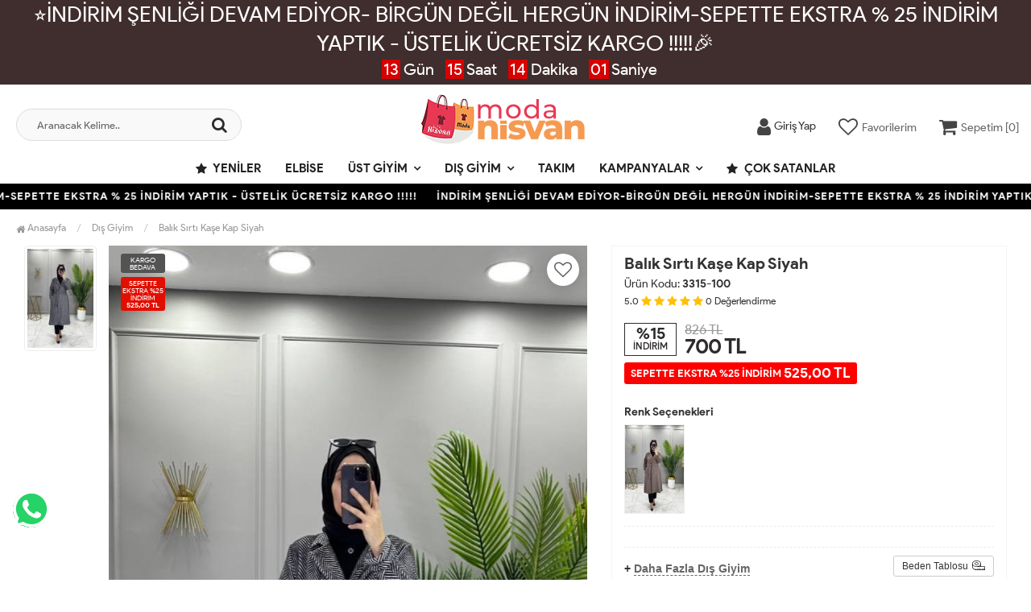

--- FILE ---
content_type: text/html; charset=UTF-8
request_url: https://www.nisvan.com.tr/balik-sirti-kase-kap-siyah-urun10525.html
body_size: 14200
content:
<!DOCTYPE html PUBLIC "-//W3C//DTD XHTML 1.0 Transitional//EN" "https://www.w3.org/TR/xhtml1/DTD/xhtml1-transitional.dtd">
<html xmlns="https://www.w3.org/1999/xhtml" xml:lang="en">
	<head>
		<meta http-equiv="Content-Type" content="text/html; charset=utf-8" />
<meta name="keywords" content=",Balık Sırtı Kaşe Kap Siyah,Dış Giyim" />
<meta name="description" content="Balık Sırtı Kaşe Kap Siyah Modelleri En Uygun Fiyatlarla nisvan.com.tr&#39;da" />
<meta http-equiv="x-dns-prefetch-control" content="on">
  <link rel="dns-prefetch" href="https://ajax.googleapis.com" /><meta name="robots" content="index, follow"/>
<meta name="Language" content="Turkish" />
<meta http-equiv="Content-Language" content="tr" />
<link rel="canonical" href="https://www.nisvan.com.tr/balik-sirti-kase-kap-siyah"/>
<base href="https://www.nisvan.com.tr/" />

<meta property="og:url" content="https://www.nisvan.com.tr/balik-sirti-kase-kap-siyah-urun10525.html" />
<meta property="og:title" content="Balık Sırtı Kaşe Kap Siyah En Uygun Fiyatlarla" />
<meta property="og:description" content="Balık Sırtı Kaşe Kap Siyah Modelleri En Uygun Fiyatlarla nisvan.com.tr&#39;da" />
<meta property="og:image" content="https://www.nisvan.com.tr/include/resize.php?path=images/urunler/101_balik-si-10525_1.jpg" />

<meta property="product:brand" content="ModaNisvan">
<meta property="product:availability" content="in stock">
<meta property="product:condition" content="new">
<meta property="product:price:amount" content="700,00">
<meta property="product:price:currency" content="TRY">
<meta property="product:retailer_item_id" content="10525">

<meta itemprop="name" content="Balık Sırtı Kaşe Kap Siyah" />
<meta itemprop="url" content="https://www.nisvan.com.tr/balik-sirti-kase-kap-siyah-urun10525.html" />
<meta itemprop="creator" content="Nisvan Tesettür" />

<meta name="twitter:card" content="summary" />
<meta name="twitter:site" content="@" />
<meta name="twitter:title" content="Balık Sırtı Kaşe Kap Siyah En Uygun Fiyatlarla" />
<meta name="twitter:description" content="Balık Sırtı Kaşe Kap Siyah Modelleri En Uygun Fiyatlarla nisvan.com.tr&#39;da" />
<meta name="twitter:image" content="https://www.nisvan.com.tr/include/resize.php?path=images/urunler/101_balik-si-10525_1.jpg" /><title>Balık Sırtı Kaşe Kap Siyah En Uygun Fiyatlarla</title>
<link rel="shortcut icon" type="image/png" href="images/modanisvan-favicon-1.jpg"/>
<link rel="stylesheet" href="assets/css/all-css.php?v=5.1" />
<link rel="stylesheet" href="https://cdnjs.cloudflare.com/ajax/libs/limonte-sweetalert2/11.4.4/sweetalert2.min.css" integrity="sha512-y4S4cBeErz9ykN3iwUC4kmP/Ca+zd8n8FDzlVbq5Nr73gn1VBXZhpriQ7avR+8fQLpyq4izWm0b8s6q4Vedb9w==" crossorigin="anonymous" referrerpolicy="no-referrer" />
<link rel="stylesheet" href="https://cdnjs.cloudflare.com/ajax/libs/jquery-bar-rating/1.2.2/themes/css-stars.min.css" integrity="sha512-Epht+5WVzDSqn0LwlaQm6dpiVhajT713iLdBEr3NLbKYsiVB2RiN9kLlrR0orcvaKSbRoZ/qYYsmN1vk/pKSBg==" crossorigin="anonymous" referrerpolicy="no-referrer" />
<link rel="stylesheet" href="templates/flow/style.css?v=5.1" />
<link rel="manifest" href="manifest.json"><link rel="stylesheet" href="assets/css/popup.cc.css?v=5.1" /><script type="text/javascript" src="//ajax.googleapis.com/ajax/libs/jquery/2.2.4/jquery.min.js"></script>
<meta name="facebook-domain-verification" content="f402w1qzm33cuavizfs9790fkqo1wu" /> <!-- Global site tag (gtag.js) - Google Analytics --> <script async src="https://www.googletagmanager.com/gtag/js?id=G-K4W4FJ8BHQ"></script> <script> window.dataLayer = window.dataLayer || []; function gtag(){dataLayer.push(arguments);} gtag('js', new Date()); gtag('config', 'G-K4W4FJ8BHQ'); </script><link rel="stylesheet" href="assets/css/sepet-hizli.min.css" /><script>var currentact = 'urunDetay';</script> 
		<meta charset="utf-8">
		<meta name="HandheldFriendly" content="True" /> 
		<meta name="MobileOptimized" content="320" />
		<meta name="apple-mobile-web-app-capable" content="yes" />
		<meta name="theme-color" content="#ffffff" media="(prefers-color-scheme: light)">
		<meta name="theme-color" content="#ffffff" media="(prefers-color-scheme: dark)">
		<meta name="viewport" content="width=device-width, initial-scale=1, maximum-scale=1, user-scalable=0"/>
		<link rel="stylesheet" type="text/css" href="/templates/flow/assets/css/all-css.php" />
	</head>
	<body class="pageurunDetay"> 
		<div class="swal-overlay"></div>
		<div id="menu_overlay2" class="menu_overlay2"></div>
		<div id="header" class="header"> 

			<div class="headerDiscount " style="background:#402d2d">⭐İNDİRİM ŞENLİĞİ DEVAM EDİYOR- BİRGÜN DEĞİL HERGÜN İNDİRİM-SEPETTE EKSTRA % 25 İNDİRİM YAPTIK - ÜSTELİK ÜCRETSİZ KARGO !!!!!🎉</div>
					<div id="countdown-display" style="background:#402d2d"> <span class="days">00</span> Gün <span class="hours">00</span> Saat <span class="minutes">00</span> Dakika <span class="seconds">00</span> Saniye </div>
			
		<div class="top-header hidden ">
				<div class="container-fluid">
					
					<div class="pull-left support-link hidden-sm hidden-md">
						<a href="ac/iletisim"><span class="phoneTop"><i class="fa fa-phone"></i> 05521787816</span></a>
					</div>
					
					<div class="support-link">
							<a href="ac/iletisim"><i class="fa fa-circle-o"></i> İletişim</a>
							<a href="/ac/sss"><i class="fa fa-circle-o"></i> S.S.S</a>
							<a href="/ac/siparistakip"><i class="fa fa-circle-o"></i> Sipariş Takibi</a>
					</div>
					
				</div>
			</div>

			<div id="main-header" class="main-header">
				<div class="container-fluid">
					<div class="row">

					
											

					<div class="col-lg-3 col-sm-3 header-search-box ">
						<form class="form-inline" action="page.php" method="get">
						<input type="hidden" name="searchType" value="3">
						<input type="hidden" name="act" value="arama">
							<div class="form-group input-serach">
								<input type="text" id="detailSearchKeyx" name="str" value placeholder="Aranacak Kelime..">
								<button type="submit" class="pull-right btn-search"><i class="fa fa-search"></i></button>
							</div>
						</form>
					</div>

					
					<div class="col-lg-5 col-sm-3 col-xs-4 logo text-center">
						<a href="./"><img alt="Nisvan | Trend Tesettür Giyim Modelleri ve Kapalı Bayan Giyim" src="/images/modanisvan-templateLogo-1.png" /></a>
					</div>

										
					
				
					<div class="col-lg-4 col-sm-5 col-xs-4 user-block" id="user-block">
						<div class="lds-ellipsis"><div></div><div></div><div></div><div></div></div>
					</div>
					<script>

						$.ajax({
							url: '/templates/flow/userMenu.php',
							type: 'GET',
							async: true,
							beforeSend: function() {
							},
							success: function (response) {
								$('#user-block').html(response);
							}
						});
					</script>
					
					
					</div>    
				</div>    
			</div>
		
		
			<div id="nav-top-menu" class="nav-top-menu ">
				<div class="container">
					<div class="row">

						<div id="main-menu" class="col-sm-12 main-menu">
							<nav class="navbar navbar-default">
								<div class="container-fluid">
									<div id="navbar" class="navbar-collapse collapse">
										<ul class="nav navbar-nav">
											<li class="yeniler"><a href="ac/yeni"><i class="fa fa-star"></i> Yeniler</a></li>
											<li class="elbise"><a href="/elbise">Elbise</a></li><li class="ust-giyim dropdown"><a href="/ust-giyim" id="a135" class="dropdown-toggle">Üst Giyim</a><ul class="dropdown-menu"><div class="row"><div class="col-md-2 catLanding"><a href="./ac/yeni">Yeni Gelenler</a><a href="./ac/indirimde">İndirimdekiler</a><a href="./ac/cokSatanlar">Çok Satanlar</a>                    </div><div class="col-md-7 menucol"><li class=""><a href="/tunik"><i class="fa fa-caret-right"></i> Tunik</a></li><li class=""><a href="/bluz"><i class="fa fa-caret-right"></i> Bluz</a></li><li class=""><a href="/badi"><i class="fa fa-caret-right"></i> Badi</a></li><li class=""><a href="/kazak"><i class="fa fa-caret-right"></i> Kazak</a></li><li class=""><a href="/kombin"><i class="fa fa-caret-right"></i> Kombin</a></li><li class=""><a href="/hasema"><i class="fa fa-caret-right"></i> Haşema</a></li></div><div class="catimg col-sm-3"><a href="/ust-giyim"><img class="img-responsive" src="images/kategoriler/Ust-Giyim-resim-135.webp" alt="Üst Giyim"></a></div><div class="clearfix"></div></div></ul></li><li class="dis-giyim dropdown"><a href="/dis-giyim" id="a137" class="dropdown-toggle">Dış Giyim</a><ul class="dropdown-menu"><div class="row"><div class="col-md-2 catLanding"><a href="./ac/yeni">Yeni Gelenler</a><a href="./ac/indirimde">İndirimdekiler</a><a href="./ac/cokSatanlar">Çok Satanlar</a>                    </div><div class="col-md-7 menucol"><li class=""><a href="/mont"><i class="fa fa-caret-right"></i> Mont</a></li><li class="first"><a href="/kap"><i class="fa fa-caret-right"></i> Kap</a><ul><li><a href="/hirka">Hırka</a></ul></li><li class=""><a href="/panco"><i class="fa fa-caret-right"></i> Panço</a></li><li class=""><a href="/abiye"><i class="fa fa-caret-right"></i> Abiye</a></li><li class=""><a href="/sisme-yelek"><i class="fa fa-caret-right"></i> Şişme Yelek</a></li><li class=""><a href="/ferace"><i class="fa fa-caret-right"></i> Ferace</a></li></div><div class="catimg col-sm-3"><a href="/dis-giyim"><img class="img-responsive" src="images/kategoriler/Dis-Giyim-resim-137.webp" alt="Dış Giyim"></a></div><div class="clearfix"></div></div></ul></li><li class="takim"><a href="/takim">Takım</a></li><li class="kampanyalar dropdown"><a href="/kampanyalar" id="a190" class="dropdown-toggle">KAMPANYALAR</a><ul class="dropdown-menu"><div class="row"><div class="col-md-2 catLanding"><a href="./ac/yeni">Yeni Gelenler</a><a href="./ac/indirimde">İndirimdekiler</a><a href="./ac/cokSatanlar">Çok Satanlar</a>                    </div><div class="col-md-7 menucol"><li class=""><a href="/ne-alirsan-600-tl"><i class="fa fa-caret-right"></i> Ne Alırsan 600 TL</a></li></div><div class="catimg col-sm-3"><a href="/kampanyalar"><img class="img-responsive" alt="kategori resmi eklenmemiş" src="//dummyimage.com/300x300/eeeeee/333333"></a></div><div class="clearfix"></div></div></ul></li>											<li class="yeniler"><a href="ac/cokSatanlar"><i class="fa fa-star"></i> Çok Satanlar</a></li>
										</ul>
										</div>
								</div>
							</nav>
						</div>						
					</div>
				</div>
			</div>
				</div>

					<div class="marquee_container " style="background:#000000">
				<div class="marquee_wrapper">
					<div class="marquee_textContainer">
						<span>İNDİRİM ŞENLİĞİ DEVAM EDİYOR-BİRGÜN DEĞİL HERGÜN İNDİRİM-SEPETTE EKSTRA % 25 İNDİRİM YAPTIK - ÜSTELİK ÜCRETSİZ KARGO !!!!!</span>
						<span>İNDİRİM ŞENLİĞİ DEVAM EDİYOR-BİRGÜN DEĞİL HERGÜN İNDİRİM-SEPETTE EKSTRA % 25 İNDİRİM YAPTIK - ÜSTELİK ÜCRETSİZ KARGO !!!!!</span>
						<span>İNDİRİM ŞENLİĞİ DEVAM EDİYOR-BİRGÜN DEĞİL HERGÜN İNDİRİM-SEPETTE EKSTRA % 25 İNDİRİM YAPTIK - ÜSTELİK ÜCRETSİZ KARGO !!!!!</span>
						<span>İNDİRİM ŞENLİĞİ DEVAM EDİYOR-BİRGÜN DEĞİL HERGÜN İNDİRİM-SEPETTE EKSTRA % 25 İNDİRİM YAPTIK - ÜSTELİK ÜCRETSİZ KARGO !!!!!</span>
						<span>İNDİRİM ŞENLİĞİ DEVAM EDİYOR-BİRGÜN DEĞİL HERGÜN İNDİRİM-SEPETTE EKSTRA % 25 İNDİRİM YAPTIK - ÜSTELİK ÜCRETSİZ KARGO !!!!!</span>
						<span>İNDİRİM ŞENLİĞİ DEVAM EDİYOR-BİRGÜN DEĞİL HERGÜN İNDİRİM-SEPETTE EKSTRA % 25 İNDİRİM YAPTIK - ÜSTELİK ÜCRETSİZ KARGO !!!!!</span>
						<span>İNDİRİM ŞENLİĞİ DEVAM EDİYOR-BİRGÜN DEĞİL HERGÜN İNDİRİM-SEPETTE EKSTRA % 25 İNDİRİM YAPTIK - ÜSTELİK ÜCRETSİZ KARGO !!!!!</span>
						<span>İNDİRİM ŞENLİĞİ DEVAM EDİYOR-BİRGÜN DEĞİL HERGÜN İNDİRİM-SEPETTE EKSTRA % 25 İNDİRİM YAPTIK - ÜSTELİK ÜCRETSİZ KARGO !!!!!</span>
						<span>İNDİRİM ŞENLİĞİ DEVAM EDİYOR-BİRGÜN DEĞİL HERGÜN İNDİRİM-SEPETTE EKSTRA % 25 İNDİRİM YAPTIK - ÜSTELİK ÜCRETSİZ KARGO !!!!!</span>
						<span>İNDİRİM ŞENLİĞİ DEVAM EDİYOR-BİRGÜN DEĞİL HERGÜN İNDİRİM-SEPETTE EKSTRA % 25 İNDİRİM YAPTIK - ÜSTELİK ÜCRETSİZ KARGO !!!!!</span>
						<span>İNDİRİM ŞENLİĞİ DEVAM EDİYOR-BİRGÜN DEĞİL HERGÜN İNDİRİM-SEPETTE EKSTRA % 25 İNDİRİM YAPTIK - ÜSTELİK ÜCRETSİZ KARGO !!!!!</span>
						<span>İNDİRİM ŞENLİĞİ DEVAM EDİYOR-BİRGÜN DEĞİL HERGÜN İNDİRİM-SEPETTE EKSTRA % 25 İNDİRİM YAPTIK - ÜSTELİK ÜCRETSİZ KARGO !!!!!</span>
						<span>İNDİRİM ŞENLİĞİ DEVAM EDİYOR-BİRGÜN DEĞİL HERGÜN İNDİRİM-SEPETTE EKSTRA % 25 İNDİRİM YAPTIK - ÜSTELİK ÜCRETSİZ KARGO !!!!!</span>
					</div>
				</div>
			</div>
						
		
			<div class="columns-container">
				<div class="container-fluid" id="columns">
					<div class="breadcrumb clearfix">
						<li class="home"><a href="./"><i class="fa fa-home"></i> Anasayfa</a></li> 
						<ul class="breadcrumbs" itemscope itemtype="http://schema.org/BreadcrumbList"><li itemprop="itemListElement" itemscope itemtype="http://schema.org/ListItem"><a itemprop="item" class="BreadCrumb" href="/dis-giyim"><span itemprop="name">Dış Giyim</span></a><meta itemprop="position" content="1" /></li> <li><a class="BreadCrumb" 	href="/balik-sirti-kase-kap-siyah">Balık Sırtı Kaşe Kap Siyah</a></li></ul> 			  
					</div>
					
					<div class="row">
						<div class="center_column col-xs-12 col-sm-12" id="center_column">
							<div id="product">
								
		<script type="text/javascript">
			shopPHPUrunID = 10525;
			shopPHPUrunFiyatOrg = 700;
			shopPHPUrunFiyatT = 700;
			shopPHPUrunFiyatYTL = 700;
			shopPHPTekCekimOran = 0;
			shopPHPHavaleIndirim = 0;
			shopPHPFiyatCarpan = 1;
			shopPHPFiyatCarpanT = 1;
            shopPHPUrunKDV = 0.1;
            kurusgizle = 1;
            sepetCarpan = 1;
		</script>
		<script type="application/ld+json">
			{
				  "@context": "http://schema.org/",
				  "@type": "Product",
				  "name": "Balık Sırtı Kaşe Kap Siyah",
				  "image": "https://www.nisvan.com.tr/images/urunler/101_balik-si-10525_1.jpg",
				  "description": "Balık Sırtı Kaşe Kap Siyah",
				  "mpn": "10525",
				  "sku": "3315-100",
				  "brand": {
					"type": "Brand",
					"name": "ModaNisvan"
					
				  },
				  
				  "aggregateRating": {
					"@type": "AggregateRating",
					"ratingValue": "5",
					"reviewCount": "1",
					"bestRating": "5",
					"worstRating": "1"
				  },
				  "offers": {
					"@type": "Offer",
					"url":"https://www.nisvan.com.tr/balik-sirti-kase-kap-siyah",
					"priceCurrency": "TRY",
					"priceValidUntil" : "2025-11-24 11:44:52",
					"price": "700.00",
					"itemCondition": "http://schema.org/NewCondition",
					"availability": "http://schema.org/InStock",
					"hasMerchantReturnPolicy": {
						"@type": "MerchantReturnPolicy",
						"returnFees": "Customer pays",
						"returnPolicyCountry": "TR"
					  },
					"shippingDetails": {
						"@type": "OfferShippingDetails",
						"shippingRate": {
						  "@type": "MonetaryAmount",
						  "value": 0,
						  "currency": "TRY"
						},
						"deliveryTime": {
							"@type": "ShippingDeliveryTime",
							"transitTime": {
							  "@type": "QuantitativeValue",
							  "minValue": 1,
							  "maxValue": 1,
							  "unitCode": "DAY"
							}
						  },
						"shippingDestination": {
						  "@type": "DefinedRegion",
						  "addressCountry": "TR"
						}
					  },
					"seller": {
					  "@type": "Organization",
					  "name": "Nisvan | Trend Tesettür Giyim Modelleri ve Kapalı Bayan Giyim"
							  }
							}}</script>
		
				<div class="primary-box">
				<div class="pb-left-column hidden-xs col-lg-7 hidden-sm hidden-md">
					<div class="product-image">
						<div class="product-img-thumb">
							<div id="urunResimListContainer">
								<ul>
									<li><a href="#" data-image="images/urunler/101_balik-si-10525_1.jpg" data-zoom-image="images/urunler/101_balik-si-10525_1.jpg"><img src="images/products/101_balik-si-10525_1.jpg/75/100/150/crop-to-fit" alt="Balık Sırtı Kaşe Kap Siyah"/></a></li>
								</ul>
							</div>
							<div class="clearfix"></div>
						</div>
						<div class="product-full">
							<div class="catalog-item-ribbons">
								<span class="ribbon-freeCargo">KARGO BEDAVA</span>
								
								
								<span class="ribbon-campaign">SEPETTE EKSTRA %25 İNDİRİM <b>525,00 TL</b></span>
							</div>
							<div class="buttons">
								<a class="addtowishlist" href="#" onclick="myalert('Bu özellik sadece site üyelerine açıktır.','warning'); return false;"><i class="fa fa-heart-o"></i></a>
							</div>

							 <a href="images/urunler/101_balik-si-10525_1.jpg" title="Balık Sırtı Kaşe Kap Siyah" class="lightbox imgLink">
							 	
							 	<img class="img lazy lozad" src="templates/flow/images/load.gif" data-src="images/urunler/101_balik-si-10525_1.jpg"/>
							 </a>
						</div>
						<div class="clearfix"></div>
					</div>
				</div>
				
				<div class="pb-left-column col-xs-12 hidden-lg">
					<div class="product-image">
						<div class="product-full">
						
							<div class="catalog-item-ribbons">
								<span class="ribbon-freeCargo">KARGO BEDAVA</span>
								
								
								<span class="ribbon-campaign">SEPETTE EKSTRA %25 İNDİRİM <b>525,00 TL</b></span>
							</div>
							<div class="buttons">
								<a class="addtowishlist" href="#" onclick="myalert('Bu özellik sadece site üyelerine açıktır.','warning'); return false;"><i class="fa fa-heart-o"></i></a>
							</div>
							<div class="mobileSliderwrap"></div>
						</div>
						<div class="clearfix"></div>
					</div>
				</div>
				
				<div class="pb-right-column col-xs-12 col-lg-5">

				<div class="topList">

					<h1 class="product-name">Balık Sırtı Kaşe Kap Siyah</h1>
					
					<p class="product-code">Ürün Kodu: <strong>3315-100</strong></p>
					
					<div class="rating">
						<div id="userStars" class="stars">
								<small>5.0</small>
								<i class="fa fa-star"></i>
								<i class="fa fa-star"></i>
								<i class="fa fa-star"></i>
								<i class="fa fa-star"></i>
								<i class="fa fa-star"></i>
								<small>0</small> <small>Değerlendirme</small>
						</div>
					</div>

					<div class="product-price-group">
					<div class="discount">%15<p>İNDİRİM</p></div>						
					<div class="pricex">
						<span class="old-price" data-oldprice='826'>826 TL</span>
						<span class="price"><span id="shopPHPUrunFiyatYTL">700</span> TL</span>
					</div>
					<div class="clearfix"></div>
					<div class="spriceWrap">SEPETTE EKSTRA %25 İNDİRİM <b>525,00 TL</b></div><style type="text/css"> 
                .product-list li .right-block { height: 125px; } 
                @media (max-width: 1024px) { .product-list li .right-block { height: 100px; } } 
            </style>
					</div>

					

					<div class="clearfix"></div>

					

					<div class="userTools"><div id="urunKarsilastirmaListemeEkle"><form action="" ID="CookieForm" method="post"><a class="KarsilastirmaListe" href="#" onclick="$('#CookieForm').submit(); return false;"><strong>&nbsp;·&nbsp;</strong>Ürünü karşılaştırma listeme ekle</a><input type="hidden" name="CookieInsertUrunID" value="10525" /></form> ( <a href="#" onclick="pencereAc('compare.php?pIDs=',800,400); return false;">Karşılaştır</a><!-- | <a href="page.php?KarsilastirmaListeTemizle=true&act=urunDetay&urunID=10525&name=balik-sirti-kase-kap-siyah&temp=&paytr-status=&data_email=&op=&3dPosBack=">Temizle</a> --> )</div>
<div id="urunFiyatiDusunceHaberVer"><form action="" ID="AlarmForm_Fiyat" method="post"><input type="hidden" name="ftype" value="AlarmFiyat" /><a  class="KarsilastirmaListe" href="#" onclick="if (true) myalert('Bu özellik sadece site üyelerine açıktır.','warning'); else document.getElementById('AlarmForm_Fiyat').submit(); return false;" /><strong>&nbsp;·&nbsp;</strong>Fiyatı düşünce bildir</a><input type="hidden" name="urunID" value="10525" /></form></div>
<div id="urunAklimdakilereEkle"><form action="" ID="AlarmForm_Listem" method="post"><input type="hidden" name="ftype" value="AlarmListem" /><a  class="KarsilastirmaListe" href="#" onclick="if (true) myalert('Bu özellik sadece site üyelerine açıktır.','warning'); else document.getElementById('AlarmForm_Listem').submit(); return false;"><strong>&nbsp;·&nbsp;</strong>Aklımdakiler listesine ekle</a><input type="hidden" name="urunID" value="10525" /></form></div>
</div>

					<div class="clearfix"></div>

					<div class="productImageColors"><div class="productColorTitle">Renk Seçenekleri</div><div class="productColor">
            <a href="/balik-sirti-kase-kap-vizon-urun10528.html" title="Balık Sırtı Kaşe Kap Vizon">
                <img src="images/products/101_balik-si-10528_1.jpg/75/100/150/crop-to-fit" alt="Balık Sırtı Kaşe Kap Vizon">
            </a>
            </div></div>

					<div class="clearfix"></div>

					<div class="otherCats">
						<span>+ <a href="./dis-giyim">Daha Fazla Dış Giyim</a></span>
						
						<a class="sizechartbtn fancybox btn btn-sm btn-default" href="/templates/flow/images/urun-beden-olcu.jpg"><span>Beden Tablosu</span><i class="icon-size"></i></a>

						

					</div>

					<div class="clearfix"></div>

				</div>
					
				<div class="clearfix"></div>

				<div class="middleList">

					<div id="urunSecimBlock" class="urunSecimBlock form-option">
						<span class="tooltipUyari">Lütfen Bir Seçim Yapınız..</span>
						<script></script><table class="urunSecimTable" cellpadding="0" cellspacing="0"><tr><td valign="top"><div class="UrunSecenekleriHeader">Beden</div><ul class='urunSecim urunSecim_ozellik1detay'><li data-value='1BD38-40'  stok="2" class="varCheck  1bd38-40" onclick="updateUrunSecim('10525','ozellik1detay','1BD38-40','800','40',this)">1BD38-40</li><li data-value='2BD42-44'  stok="1" class="varCheck  2bd42-44" onclick="updateUrunSecim('10525','ozellik1detay','2BD42-44','800','40',this)">2BD42-44</li><li data-value='3BD46-48' disabled="disabled" stok="0" class="varCheck disabled 3bd46-48" onclick="updateUrunSecim('10525','ozellik1detay','3BD46-48','800','40',this)">3BD46-48</li><li data-value='4BD50-52' disabled="disabled" stok="0" class="varCheck disabled 4bd50-52" onclick="updateUrunSecim('10525','ozellik1detay','4BD50-52','800','40',this)">4BD50-52</li></ul><input type='hidden' id='urunSecim_ozellik1detay' name='ozellik1detay' value='' /></td></tr></table>

	<div class="whatsapp_tabela">
	<a href="https://api.whatsapp.com/send?phone=905521787816&text=..10525 - Adı: Balık Sırtı Kaşe Kap Siyah adlı üründen sipariş vermek istiyorum. https://www.nisvan.com.tr//balik-sirti-kase-kap-siyah" target="_blank">
	<div class="wrap">
	<div class="icon"><i class="fa fa-whatsapp"></i></div>
	<div class="right">
	<p class="title">TIKLA WHATSAPP İLE SİPARİŞ VER</p>
	<p class="number">05521787816</p>
	<p class="slogan">7x24 Whatsapp Üzerinden de Sipariş Verebilirsiniz.</p>
	</div>
	</div>
	</a>
	</div>
	
					</div>
					
					<div class="clearfix"></div>

					<div class="durumlar"> <img src="templates/flow/images/detay_kargo_bedava.png" alt="Ücretsiz Kargo" title="Ücretsiz Kargo"></div>
															
					<div class="form-action">
						
						<div class="attributes">
							<div class="attribute-list product-qty">
								<div class="qty">
									<select max='0' class='urunSepeteEkleAdet' onchange="urunSepeteEkleAdet = $(this).val()"><option value="0" >0</option><option value="1" selected="selected">1</option><option value="2" >2</option><option value="3" >3</option></select>
								</div>
							</div>
						</div>

						<div class="button-group">
							<a class="btn-add-cart btnAddCart" href="#" onclick="sepeteEkle('10525',this); return false;"><i class="fa fa-cart-plus"></i> SEPETE EKLE</a>
							<a class="addtowishlist hidden-xs hidden-sm hidden-md" href="#" onclick="myalert('Bu özellik sadece site üyelerine açıktır.','warning'); return false;"><i class="fa fa-heart-o"></i></a>
						</div>

						<div class="clearfix"></div>
					</div>

					<div class="clearfix"></div>
					<div class="kargosayac"><i class="fa fa-truck"></i><strong> En geç 18 Kasım, 2025 Salı günü kargoda.</strong></div>
					<div class="clearfix"></div>
				</div>

				<div class="clearfix"></div>

				</div>

				<div class="clearfix"></div>

				<div class="pb-center-column col-xs-12 col-lg-12">

				<div class="bottomList">

					<div class="product-tab">
					<ul class="nav-tab">
						<li class="active">
							<a aria-expanded="false" data-toggle="tab" href="#aciklama">Ürün Bilgileri</a>
						</li>
						<li>
							<a data-toggle="tab" href="#odeme">Ödeme Bilgileri</a>
						</li>
						<li class="yorumLi">
							<a data-toggle="tab" href="#yorumlar">Müşteri Yorumları</a>
						</li>
						<li>
							<a data-toggle="tab" href="#teslimat">Teslimat Bilgileri</a>
						</li>
					</ul>
					<div class="tab-container">
						
						<div id="aciklama" class="tab-panel tabdesc active">
							 <div>BALIKSIRTI KAŞE KAP&nbsp;</div><div>Kodu 3315 ..52 bedene kadar…</div><div><br></div><div>1 beden 38/40</div><div>2 beden 42/44</div><div>3 beden 46/48</div><div>4 beden 50/52</div><div><br></div><div>Boy 120 cm, kemerli , cepli</div><div>Kışlık Kaşe&nbsp; kumaş</div>
						</div>
						
						<div id="odeme" class="tab-panel">
							
							<b>Bankalara özel taksit seçenekleri :</b><br /><br />

	<style>
    #paytr_taksit_tablosu{clear: both;font-size: 12px;max-width: 1200px;text-align: center;font-family: Arial, sans-serif;}
    #paytr_taksit_tablosu::before {display: table;content: " ";}
    #paytr_taksit_tablosu::after {content: "";clear: both;display: table;}
    .taksit-tablosu-wrapper{margin: 5px;width: 280px;padding: 12px;cursor: default;text-align: center;display: inline-block;border: 1px solid #e1e1e1;}
    .taksit-logo img{max-height: 28px;padding-bottom: 10px;}
    .taksit-tutari-text{float: left;width: 126px;color: #a2a2a2;margin-bottom: 5px;}
    .taksit-tutar-wrapper{display: inline-block;background-color: #f7f7f7;}
    .taksit-tutar-wrapper:hover{background-color: #e8e8e8;}
    .taksit-tutari{float: left;width: 126px;padding: 6px 0;color: #474747;border: 2px solid #ffffff;}
    .taksit-tutari-bold{font-weight: bold;}
    @media all and (max-width: 600px) {.taksit-tablosu-wrapper {margin: 5px 0;}}
</style>
<div id="paytr_taksit_guncelle"><div id="paytr_taksit_tablosu"></div></div>
<script>
paytrURL = 'https://www.paytr.com/odeme/taksit-tablosu/v2?token=1f0b2f48bcc3bb579525c8e6af879cc1a1b76afa879e9a6256c337d1a634895f&merchant_id=206109&taksit=12&tumu=0';
</script>
<script src="https://www.paytr.com/odeme/taksit-tablosu/v2?token=1f0b2f48bcc3bb579525c8e6af879cc1a1b76afa879e9a6256c337d1a634895f&merchant_id=206109&amount=700.00&taksit=12&tumu=0"></script><div class='clear-space'></div>
							<div class="clearfix"></div>
						</div>

						<div id="yorumlar" class="tab-panel">
							<div class="uyari">Yorum / Soru ekleyebilmek için üye olmanız gerekmektedir.</div><br /><div>Ortalama Değerlendirme &raquo; <div class="br-wrapper br-theme-css-stars">
<div class="br-widget"><a href="#" class=""></a><a href="#" class=""></a><a href="#" class=""></a><a href="#" class=""></a><a href="#" class=""></a>
</div>
</div><div class="comments"></div></div>
							<div class="clearfix"></div>
						</div>
						
						<div id="teslimat" class="tab-panel">
							<div class="urunTabAlt">

							

						</div>

						</div>

					</div>
					</div>

				</div>

				<div class="phoneAction">
					<div class="pCode"><div class="pcWrap">Ürün Kodu<span>3315-100</span><p><p>Bu ürünün siparişini sizin yerinize Müşteri Hizmetleri veya WhatsApp ekibimizin oluşturmasını isterseniz yukarıda yazan Ürün Kodu'nu aşağıdaki butonlara tıkladıktan sonra ekibimizle görüştüğünüzde paylaşabilirsiniz.</p></p></div></div>
					<div class="PhoneArea">
						<a class="phone-btn wp" href="https://api.whatsapp.com/send?phone=905521787816&text=Merhaba, sipariş vermek istiyorum. https://www.nisvan.com.tr/balik-sirti-kase-kap-siyah-urun10525.html" target="_blank"><i class="fa fa-whatsapp"></i> Whatsapp ile Sipariş</a>
						<a class="phone-btn tel" href="tel:05521787816" target="_blank"><i class="fa fa-phone"></i> Telefon ile Sipariş</a>
					</div>
				</div>

				</div>
				<div class="clearfix"></div>
			</div>
			
			<div class="clearfix"></div>

			<div class="col-lg-12">
			<div class="features_mobile">
				<div class="item">
					<i class="fa fa-lock"></i>
					<p>Güvenli Alışveriş İmkanı</p>
				</div>

				<div class="item">
					<i class="fa fa-truck"></i>
					<p>Hızlı Kargo İmkanı</p>
				</div>

				<div class="item">
					<i class="fa fa-credit-card"></i>
					<p> Kredi Kartına Taksit İmkanı</p>
				</div>

				<div class="item">
					<i class="fa fa-truck"></i>
					<p>Kapıda Ödeme İmkanı</p>
				</div>
			</div>
			</div>
			
			<div class="clearfix"></div>

			<div class="detailCartFixed">
				<div class="dleft">
					<div class="product-price-group">
						<div class="pricex">
							<span class="old-price" data-oldprice='826'>826 TL</span>
							<span class="price"><span id="shopPHPUrunFiyatYTL">700</span> TL</span>
						</div>
					</div>
				</div>
				<div class="dright">
					<div class="basketBtn">
						<a class="btnAddCart" href="#" onclick="sepeteEkle('10525',this); return false;"><i class="fa fa-cart-plus"></i> SEPETE EKLE</a>
					</div>
				</div>
			</div><style type="text/css">#GARANTI_SURESI { display:none; }</style>
<style type="text/css">#STOK_DURUM_10525 { display:none; }</style>
<div class="page-product-box UrunSliderWrap">
	<h2 class="page-heading">
		<span class="page-heading-title">Bu Ürünler İlginizi Çekebilir</span>
	</h2>
	<ul class="product-list">
		<li class="col-sm-12"><div class="product-container"><div class="left-block"><div class="catalog-item-ribbons"><span class="ribbon-freeCargo">KARGO BEDAVA</span></div><div class="buttons"><a class="addtowishlist" href="#" onclick="myalert('Bu özellik sadece site üyelerine açıktır.','warning'); return false;"><i class="fa fa-heart-o"></i></a><a class="addtocart hidden-xs hidden-sm hidden-md" href="/leopar-trenc-taba-2"><i class="fa fa-shopping-bag"></i></a></div><div class="clearfix"></div><a href="/leopar-trenc-taba-2" class="imgLink"><img class="owl-lazy" alt="Leopar Trenç Taba" src="/templates/flow/images/load.gif" data-src="images/products/101_leopar-tre-14711_1.jpg/75/400/600/crop-to-fit" loading="lazy"></a></div><div class="right-block"><h5 class="product-name"><a href="/leopar-trenc-taba-2" title="Leopar Trenç Taba">Leopar Trenç Taba</a></h5><div class="content_price"><span class="price product-price">1,400 TL</span> </div><div class="clearfix"></div><div class="spriceWrap">SEPETTE EKSTRA %25 İNDİRİM <b>1.050,00 TL</b></div><style type="text/css"> 
                .product-list li .right-block { height: 125px; } 
                @media (max-width: 1024px) { .product-list li .right-block { height: 100px; } } 
            </style></div></div></li><li class="col-sm-12"><div class="product-container"><div class="left-block"><div class="catalog-item-ribbons"><span class="ribbon-freeCargo">KARGO BEDAVA</span></div><div class="buttons"><a class="addtowishlist" href="#" onclick="myalert('Bu özellik sadece site üyelerine açıktır.','warning'); return false;"><i class="fa fa-heart-o"></i></a><a class="addtocart hidden-xs hidden-sm hidden-md" href="/nida-kapitone-yelek-fume-1"><i class="fa fa-shopping-bag"></i></a></div><div class="clearfix"></div><a href="/nida-kapitone-yelek-fume-1" class="imgLink"><img class="owl-lazy" alt="Nida Kapitone Yelek Füme" src="/templates/flow/images/load.gif" data-src="images/products/101_nida-kapit-14697_1.jpg/75/400/600/crop-to-fit" loading="lazy"></a></div><div class="right-block"><h5 class="product-name"><a href="/nida-kapitone-yelek-fume-1" title="Nida Kapitone Yelek Füme">Nida Kapitone Yelek Füme</a></h5><div class="content_price"><span class="price product-price">1,450 TL</span> </div><div class="clearfix"></div><div class="spriceWrap">SEPETTE EKSTRA %25 İNDİRİM <b>1.087,50 TL</b></div><style type="text/css"> 
                .product-list li .right-block { height: 125px; } 
                @media (max-width: 1024px) { .product-list li .right-block { height: 100px; } } 
            </style></div></div></li><li class="col-sm-12"><div class="product-container"><div class="left-block"><div class="catalog-item-ribbons"><span class="ribbon-freeCargo">KARGO BEDAVA</span></div><div class="buttons"><a class="addtowishlist" href="#" onclick="myalert('Bu özellik sadece site üyelerine açıktır.','warning'); return false;"><i class="fa fa-heart-o"></i></a><a class="addtocart hidden-xs hidden-sm hidden-md" href="/nida-kapitone-yelek-lacivert-1"><i class="fa fa-shopping-bag"></i></a></div><div class="clearfix"></div><a href="/nida-kapitone-yelek-lacivert-1" class="imgLink"><img class="owl-lazy" alt="Nida Kapitone Yelek Lacivert" src="/templates/flow/images/load.gif" data-src="images/products/101_nida-kapit-14700_1.jpg/75/400/600/crop-to-fit" loading="lazy"></a></div><div class="right-block"><h5 class="product-name"><a href="/nida-kapitone-yelek-lacivert-1" title="Nida Kapitone Yelek Lacivert">Nida Kapitone Yelek Lacivert</a></h5><div class="content_price"><span class="price product-price">1,450 TL</span> </div><div class="clearfix"></div><div class="spriceWrap">SEPETTE EKSTRA %25 İNDİRİM <b>1.087,50 TL</b></div><style type="text/css"> 
                .product-list li .right-block { height: 125px; } 
                @media (max-width: 1024px) { .product-list li .right-block { height: 100px; } } 
            </style></div></div></li><li class="col-sm-12"><div class="product-container"><div class="left-block"><div class="catalog-item-ribbons"><span class="ribbon-freeCargo">KARGO BEDAVA</span></div><div class="buttons"><a class="addtowishlist" href="#" onclick="myalert('Bu özellik sadece site üyelerine açıktır.','warning'); return false;"><i class="fa fa-heart-o"></i></a><a class="addtocart hidden-xs hidden-sm hidden-md" href="/nida-kapitone-yelek-tas-1"><i class="fa fa-shopping-bag"></i></a></div><div class="clearfix"></div><a href="/nida-kapitone-yelek-tas-1" class="imgLink"><img class="owl-lazy" alt="Nida Kapitone Yelek Taş" src="/templates/flow/images/load.gif" data-src="images/products/101_nida-kapit-14698_1.jpg/75/400/600/crop-to-fit" loading="lazy"></a></div><div class="right-block"><h5 class="product-name"><a href="/nida-kapitone-yelek-tas-1" title="Nida Kapitone Yelek Taş">Nida Kapitone Yelek Taş</a></h5><div class="content_price"><span class="price product-price">1,450 TL</span> </div><div class="clearfix"></div><div class="spriceWrap">SEPETTE EKSTRA %25 İNDİRİM <b>1.087,50 TL</b></div><style type="text/css"> 
                .product-list li .right-block { height: 125px; } 
                @media (max-width: 1024px) { .product-list li .right-block { height: 100px; } } 
            </style></div></div></li><li class="col-sm-12"><div class="product-container"><div class="left-block"><div class="catalog-item-ribbons"><span class="ribbon-freeCargo">KARGO BEDAVA</span></div><div class="buttons"><a class="addtowishlist" href="#" onclick="myalert('Bu özellik sadece site üyelerine açıktır.','warning'); return false;"><i class="fa fa-heart-o"></i></a><a class="addtocart hidden-xs hidden-sm hidden-md" href="/hafsa-kap-yesil"><i class="fa fa-shopping-bag"></i></a></div><div class="clearfix"></div><a href="/hafsa-kap-yesil" class="imgLink"><img class="owl-lazy" alt="Hafsa Kap Yeşil" src="/templates/flow/images/load.gif" data-src="images/products/101_hafsa-kap-14409_1.jpg/75/400/600/crop-to-fit" loading="lazy"></a></div><div class="right-block"><h5 class="product-name"><a href="/hafsa-kap-yesil" title="Hafsa Kap Yeşil">Hafsa Kap Yeşil</a></h5><div class="content_price"><span class="price product-price">1,300 TL</span> </div><div class="clearfix"></div><div class="spriceWrap">SEPETTE EKSTRA %25 İNDİRİM <b>975,00 TL</b></div><style type="text/css"> 
                .product-list li .right-block { height: 125px; } 
                @media (max-width: 1024px) { .product-list li .right-block { height: 100px; } } 
            </style></div></div></li><li class="col-sm-12"><div class="product-container"><div class="left-block"><div class="catalog-item-ribbons"><span class="ribbon-freeCargo">KARGO BEDAVA</span></div><div class="buttons"><a class="addtowishlist" href="#" onclick="myalert('Bu özellik sadece site üyelerine açıktır.','warning'); return false;"><i class="fa fa-heart-o"></i></a><a class="addtocart hidden-xs hidden-sm hidden-md" href="/uzun-deri-kap-siyah-2"><i class="fa fa-shopping-bag"></i></a></div><div class="clearfix"></div><a href="/uzun-deri-kap-siyah-2" class="imgLink"><img class="owl-lazy" alt="Uzun Deri Kap Siyah" src="/templates/flow/images/load.gif" data-src="images/products/101_uzun-deri-14745_1.jpg/75/400/600/crop-to-fit" loading="lazy"></a></div><div class="right-block"><h5 class="product-name"><a href="/uzun-deri-kap-siyah-2" title="Uzun Deri Kap Siyah">Uzun Deri Kap Siyah</a></h5><div class="content_price"><span class="price product-price">1,600 TL</span> </div><div class="clearfix"></div><div class="spriceWrap">SEPETTE EKSTRA %25 İNDİRİM <b>1.200,00 TL</b></div><style type="text/css"> 
                .product-list li .right-block { height: 125px; } 
                @media (max-width: 1024px) { .product-list li .right-block { height: 100px; } } 
            </style></div></div></li><li class="col-sm-12"><div class="product-container"><div class="left-block"><div class="catalog-item-ribbons"><span class="ribbon-freeCargo">KARGO BEDAVA</span></div><div class="buttons"><a class="addtowishlist" href="#" onclick="myalert('Bu özellik sadece site üyelerine açıktır.','warning'); return false;"><i class="fa fa-heart-o"></i></a><a class="addtocart hidden-xs hidden-sm hidden-md" href="/nida-kapitone-yelek-kahve-1"><i class="fa fa-shopping-bag"></i></a></div><div class="clearfix"></div><a href="/nida-kapitone-yelek-kahve-1" class="imgLink"><img class="owl-lazy" alt="Nida Kapitone Yelek Kahve" src="/templates/flow/images/load.gif" data-src="images/products/101_nida-kapit-14699_1.jpg/75/400/600/crop-to-fit" loading="lazy"></a></div><div class="right-block"><h5 class="product-name"><a href="/nida-kapitone-yelek-kahve-1" title="Nida Kapitone Yelek Kahve">Nida Kapitone Yelek Kahve</a></h5><div class="content_price"><span class="price product-price">1,450 TL</span> </div><div class="clearfix"></div><div class="spriceWrap">SEPETTE EKSTRA %25 İNDİRİM <b>1.087,50 TL</b></div><style type="text/css"> 
                .product-list li .right-block { height: 125px; } 
                @media (max-width: 1024px) { .product-list li .right-block { height: 100px; } } 
            </style></div></div></li><li class="col-sm-12"><div class="product-container"><div class="left-block"><div class="catalog-item-ribbons"><span class="ribbon-freeCargo">KARGO BEDAVA</span></div><div class="buttons"><a class="addtowishlist" href="#" onclick="myalert('Bu özellik sadece site üyelerine açıktır.','warning'); return false;"><i class="fa fa-heart-o"></i></a><a class="addtocart hidden-xs hidden-sm hidden-md" href="/hafsa-kap-kahve"><i class="fa fa-shopping-bag"></i></a></div><div class="clearfix"></div><a href="/hafsa-kap-kahve" class="imgLink"><img class="owl-lazy" alt="Hafsa Kap Kahve" src="/templates/flow/images/load.gif" data-src="images/products/101_hafsa-kap-14408_1.jpg/75/400/600/crop-to-fit" loading="lazy"></a></div><div class="right-block"><h5 class="product-name"><a href="/hafsa-kap-kahve" title="Hafsa Kap Kahve">Hafsa Kap Kahve</a></h5><div class="content_price"><span class="price product-price">1,300 TL</span> </div><div class="clearfix"></div><div class="spriceWrap">SEPETTE EKSTRA %25 İNDİRİM <b>975,00 TL</b></div><style type="text/css"> 
                .product-list li .right-block { height: 125px; } 
                @media (max-width: 1024px) { .product-list li .right-block { height: 100px; } } 
            </style></div></div></li><li class="col-sm-12"><div class="product-container"><div class="left-block"><div class="catalog-item-ribbons"><span class="ribbon-freeCargo">KARGO BEDAVA</span></div><div class="buttons"><a class="addtowishlist" href="#" onclick="myalert('Bu özellik sadece site üyelerine açıktır.','warning'); return false;"><i class="fa fa-heart-o"></i></a><a class="addtocart hidden-xs hidden-sm hidden-md" href="/leopar-trenc-lacivert-2"><i class="fa fa-shopping-bag"></i></a></div><div class="clearfix"></div><a href="/leopar-trenc-lacivert-2" class="imgLink"><img class="owl-lazy" alt="Leopar Trenç Lacivert" src="/templates/flow/images/load.gif" data-src="images/products/101_leopar-tre-14712_1.jpg/75/400/600/crop-to-fit" loading="lazy"></a></div><div class="right-block"><h5 class="product-name"><a href="/leopar-trenc-lacivert-2" title="Leopar Trenç Lacivert">Leopar Trenç Lacivert</a></h5><div class="content_price"><span class="price product-price">1,400 TL</span> </div><div class="clearfix"></div><div class="spriceWrap">SEPETTE EKSTRA %25 İNDİRİM <b>1.050,00 TL</b></div><style type="text/css"> 
                .product-list li .right-block { height: 125px; } 
                @media (max-width: 1024px) { .product-list li .right-block { height: 100px; } } 
            </style></div></div></li><li class="col-sm-12"><div class="product-container"><div class="left-block"><div class="catalog-item-ribbons"><span class="ribbon-freeCargo">KARGO BEDAVA</span></div><div class="buttons"><a class="addtowishlist" href="#" onclick="myalert('Bu özellik sadece site üyelerine açıktır.','warning'); return false;"><i class="fa fa-heart-o"></i></a><a class="addtocart hidden-xs hidden-sm hidden-md" href="/nida-kapitone-yelek-siyah-1"><i class="fa fa-shopping-bag"></i></a></div><div class="clearfix"></div><a href="/nida-kapitone-yelek-siyah-1" class="imgLink"><img class="owl-lazy" alt="Nida Kapitone Yelek Siyah" src="/templates/flow/images/load.gif" data-src="images/products/101_nida-kapit-14696_1.jpg/75/400/600/crop-to-fit" loading="lazy"></a></div><div class="right-block"><h5 class="product-name"><a href="/nida-kapitone-yelek-siyah-1" title="Nida Kapitone Yelek Siyah">Nida Kapitone Yelek Siyah</a></h5><div class="content_price"><span class="price product-price">1,450 TL</span> </div><div class="clearfix"></div><div class="spriceWrap">SEPETTE EKSTRA %25 İNDİRİM <b>1.087,50 TL</b></div><style type="text/css"> 
                .product-list li .right-block { height: 125px; } 
                @media (max-width: 1024px) { .product-list li .right-block { height: 100px; } } 
            </style></div></div></li>
		<li class="col-sm-12"><div class="product-container"><div class="left-block"><div class="catalog-item-ribbons"><span class="ribbon-freeCargo">KARGO BEDAVA</span></div><div class="buttons"><a class="addtowishlist" href="#" onclick="myalert('Bu özellik sadece site üyelerine açıktır.','warning'); return false;"><i class="fa fa-heart-o"></i></a><a class="addtocart hidden-xs hidden-sm hidden-md" href="/leopar-trenc-taba-2"><i class="fa fa-shopping-bag"></i></a></div><div class="clearfix"></div><a href="/leopar-trenc-taba-2" class="imgLink"><img class="owl-lazy" alt="Leopar Trenç Taba" src="/templates/flow/images/load.gif" data-src="images/products/101_leopar-tre-14711_1.jpg/75/400/600/crop-to-fit" loading="lazy"></a></div><div class="right-block"><h5 class="product-name"><a href="/leopar-trenc-taba-2" title="Leopar Trenç Taba">Leopar Trenç Taba</a></h5><div class="content_price"><span class="price product-price">1,400 TL</span> </div><div class="clearfix"></div><div class="spriceWrap">SEPETTE EKSTRA %25 İNDİRİM <b>1.050,00 TL</b></div><style type="text/css"> 
                .product-list li .right-block { height: 125px; } 
                @media (max-width: 1024px) { .product-list li .right-block { height: 100px; } } 
            </style></div></div></li><li class="col-sm-12"><div class="product-container"><div class="left-block"><div class="catalog-item-ribbons"><span class="ribbon-freeCargo">KARGO BEDAVA</span></div><div class="buttons"><a class="addtowishlist" href="#" onclick="myalert('Bu özellik sadece site üyelerine açıktır.','warning'); return false;"><i class="fa fa-heart-o"></i></a><a class="addtocart hidden-xs hidden-sm hidden-md" href="/nida-kapitone-yelek-fume-1"><i class="fa fa-shopping-bag"></i></a></div><div class="clearfix"></div><a href="/nida-kapitone-yelek-fume-1" class="imgLink"><img class="owl-lazy" alt="Nida Kapitone Yelek Füme" src="/templates/flow/images/load.gif" data-src="images/products/101_nida-kapit-14697_1.jpg/75/400/600/crop-to-fit" loading="lazy"></a></div><div class="right-block"><h5 class="product-name"><a href="/nida-kapitone-yelek-fume-1" title="Nida Kapitone Yelek Füme">Nida Kapitone Yelek Füme</a></h5><div class="content_price"><span class="price product-price">1,450 TL</span> </div><div class="clearfix"></div><div class="spriceWrap">SEPETTE EKSTRA %25 İNDİRİM <b>1.087,50 TL</b></div><style type="text/css"> 
                .product-list li .right-block { height: 125px; } 
                @media (max-width: 1024px) { .product-list li .right-block { height: 100px; } } 
            </style></div></div></li><li class="col-sm-12"><div class="product-container"><div class="left-block"><div class="catalog-item-ribbons"><span class="ribbon-freeCargo">KARGO BEDAVA</span></div><div class="buttons"><a class="addtowishlist" href="#" onclick="myalert('Bu özellik sadece site üyelerine açıktır.','warning'); return false;"><i class="fa fa-heart-o"></i></a><a class="addtocart hidden-xs hidden-sm hidden-md" href="/nida-kapitone-yelek-lacivert-1"><i class="fa fa-shopping-bag"></i></a></div><div class="clearfix"></div><a href="/nida-kapitone-yelek-lacivert-1" class="imgLink"><img class="owl-lazy" alt="Nida Kapitone Yelek Lacivert" src="/templates/flow/images/load.gif" data-src="images/products/101_nida-kapit-14700_1.jpg/75/400/600/crop-to-fit" loading="lazy"></a></div><div class="right-block"><h5 class="product-name"><a href="/nida-kapitone-yelek-lacivert-1" title="Nida Kapitone Yelek Lacivert">Nida Kapitone Yelek Lacivert</a></h5><div class="content_price"><span class="price product-price">1,450 TL</span> </div><div class="clearfix"></div><div class="spriceWrap">SEPETTE EKSTRA %25 İNDİRİM <b>1.087,50 TL</b></div><style type="text/css"> 
                .product-list li .right-block { height: 125px; } 
                @media (max-width: 1024px) { .product-list li .right-block { height: 100px; } } 
            </style></div></div></li><li class="col-sm-12"><div class="product-container"><div class="left-block"><div class="catalog-item-ribbons"><span class="ribbon-freeCargo">KARGO BEDAVA</span></div><div class="buttons"><a class="addtowishlist" href="#" onclick="myalert('Bu özellik sadece site üyelerine açıktır.','warning'); return false;"><i class="fa fa-heart-o"></i></a><a class="addtocart hidden-xs hidden-sm hidden-md" href="/nida-kapitone-yelek-tas-1"><i class="fa fa-shopping-bag"></i></a></div><div class="clearfix"></div><a href="/nida-kapitone-yelek-tas-1" class="imgLink"><img class="owl-lazy" alt="Nida Kapitone Yelek Taş" src="/templates/flow/images/load.gif" data-src="images/products/101_nida-kapit-14698_1.jpg/75/400/600/crop-to-fit" loading="lazy"></a></div><div class="right-block"><h5 class="product-name"><a href="/nida-kapitone-yelek-tas-1" title="Nida Kapitone Yelek Taş">Nida Kapitone Yelek Taş</a></h5><div class="content_price"><span class="price product-price">1,450 TL</span> </div><div class="clearfix"></div><div class="spriceWrap">SEPETTE EKSTRA %25 İNDİRİM <b>1.087,50 TL</b></div><style type="text/css"> 
                .product-list li .right-block { height: 125px; } 
                @media (max-width: 1024px) { .product-list li .right-block { height: 100px; } } 
            </style></div></div></li><li class="col-sm-12"><div class="product-container"><div class="left-block"><div class="catalog-item-ribbons"><span class="ribbon-freeCargo">KARGO BEDAVA</span></div><div class="buttons"><a class="addtowishlist" href="#" onclick="myalert('Bu özellik sadece site üyelerine açıktır.','warning'); return false;"><i class="fa fa-heart-o"></i></a><a class="addtocart hidden-xs hidden-sm hidden-md" href="/hafsa-kap-yesil"><i class="fa fa-shopping-bag"></i></a></div><div class="clearfix"></div><a href="/hafsa-kap-yesil" class="imgLink"><img class="owl-lazy" alt="Hafsa Kap Yeşil" src="/templates/flow/images/load.gif" data-src="images/products/101_hafsa-kap-14409_1.jpg/75/400/600/crop-to-fit" loading="lazy"></a></div><div class="right-block"><h5 class="product-name"><a href="/hafsa-kap-yesil" title="Hafsa Kap Yeşil">Hafsa Kap Yeşil</a></h5><div class="content_price"><span class="price product-price">1,300 TL</span> </div><div class="clearfix"></div><div class="spriceWrap">SEPETTE EKSTRA %25 İNDİRİM <b>975,00 TL</b></div><style type="text/css"> 
                .product-list li .right-block { height: 125px; } 
                @media (max-width: 1024px) { .product-list li .right-block { height: 100px; } } 
            </style></div></div></li><li class="col-sm-12"><div class="product-container"><div class="left-block"><div class="catalog-item-ribbons"><span class="ribbon-freeCargo">KARGO BEDAVA</span></div><div class="buttons"><a class="addtowishlist" href="#" onclick="myalert('Bu özellik sadece site üyelerine açıktır.','warning'); return false;"><i class="fa fa-heart-o"></i></a><a class="addtocart hidden-xs hidden-sm hidden-md" href="/uzun-deri-kap-siyah-2"><i class="fa fa-shopping-bag"></i></a></div><div class="clearfix"></div><a href="/uzun-deri-kap-siyah-2" class="imgLink"><img class="owl-lazy" alt="Uzun Deri Kap Siyah" src="/templates/flow/images/load.gif" data-src="images/products/101_uzun-deri-14745_1.jpg/75/400/600/crop-to-fit" loading="lazy"></a></div><div class="right-block"><h5 class="product-name"><a href="/uzun-deri-kap-siyah-2" title="Uzun Deri Kap Siyah">Uzun Deri Kap Siyah</a></h5><div class="content_price"><span class="price product-price">1,600 TL</span> </div><div class="clearfix"></div><div class="spriceWrap">SEPETTE EKSTRA %25 İNDİRİM <b>1.200,00 TL</b></div><style type="text/css"> 
                .product-list li .right-block { height: 125px; } 
                @media (max-width: 1024px) { .product-list li .right-block { height: 100px; } } 
            </style></div></div></li><li class="col-sm-12"><div class="product-container"><div class="left-block"><div class="catalog-item-ribbons"><span class="ribbon-freeCargo">KARGO BEDAVA</span></div><div class="buttons"><a class="addtowishlist" href="#" onclick="myalert('Bu özellik sadece site üyelerine açıktır.','warning'); return false;"><i class="fa fa-heart-o"></i></a><a class="addtocart hidden-xs hidden-sm hidden-md" href="/nida-kapitone-yelek-kahve-1"><i class="fa fa-shopping-bag"></i></a></div><div class="clearfix"></div><a href="/nida-kapitone-yelek-kahve-1" class="imgLink"><img class="owl-lazy" alt="Nida Kapitone Yelek Kahve" src="/templates/flow/images/load.gif" data-src="images/products/101_nida-kapit-14699_1.jpg/75/400/600/crop-to-fit" loading="lazy"></a></div><div class="right-block"><h5 class="product-name"><a href="/nida-kapitone-yelek-kahve-1" title="Nida Kapitone Yelek Kahve">Nida Kapitone Yelek Kahve</a></h5><div class="content_price"><span class="price product-price">1,450 TL</span> </div><div class="clearfix"></div><div class="spriceWrap">SEPETTE EKSTRA %25 İNDİRİM <b>1.087,50 TL</b></div><style type="text/css"> 
                .product-list li .right-block { height: 125px; } 
                @media (max-width: 1024px) { .product-list li .right-block { height: 100px; } } 
            </style></div></div></li><li class="col-sm-12"><div class="product-container"><div class="left-block"><div class="catalog-item-ribbons"><span class="ribbon-freeCargo">KARGO BEDAVA</span></div><div class="buttons"><a class="addtowishlist" href="#" onclick="myalert('Bu özellik sadece site üyelerine açıktır.','warning'); return false;"><i class="fa fa-heart-o"></i></a><a class="addtocart hidden-xs hidden-sm hidden-md" href="/hafsa-kap-kahve"><i class="fa fa-shopping-bag"></i></a></div><div class="clearfix"></div><a href="/hafsa-kap-kahve" class="imgLink"><img class="owl-lazy" alt="Hafsa Kap Kahve" src="/templates/flow/images/load.gif" data-src="images/products/101_hafsa-kap-14408_1.jpg/75/400/600/crop-to-fit" loading="lazy"></a></div><div class="right-block"><h5 class="product-name"><a href="/hafsa-kap-kahve" title="Hafsa Kap Kahve">Hafsa Kap Kahve</a></h5><div class="content_price"><span class="price product-price">1,300 TL</span> </div><div class="clearfix"></div><div class="spriceWrap">SEPETTE EKSTRA %25 İNDİRİM <b>975,00 TL</b></div><style type="text/css"> 
                .product-list li .right-block { height: 125px; } 
                @media (max-width: 1024px) { .product-list li .right-block { height: 100px; } } 
            </style></div></div></li><li class="col-sm-12"><div class="product-container"><div class="left-block"><div class="catalog-item-ribbons"><span class="ribbon-freeCargo">KARGO BEDAVA</span></div><div class="buttons"><a class="addtowishlist" href="#" onclick="myalert('Bu özellik sadece site üyelerine açıktır.','warning'); return false;"><i class="fa fa-heart-o"></i></a><a class="addtocart hidden-xs hidden-sm hidden-md" href="/leopar-trenc-lacivert-2"><i class="fa fa-shopping-bag"></i></a></div><div class="clearfix"></div><a href="/leopar-trenc-lacivert-2" class="imgLink"><img class="owl-lazy" alt="Leopar Trenç Lacivert" src="/templates/flow/images/load.gif" data-src="images/products/101_leopar-tre-14712_1.jpg/75/400/600/crop-to-fit" loading="lazy"></a></div><div class="right-block"><h5 class="product-name"><a href="/leopar-trenc-lacivert-2" title="Leopar Trenç Lacivert">Leopar Trenç Lacivert</a></h5><div class="content_price"><span class="price product-price">1,400 TL</span> </div><div class="clearfix"></div><div class="spriceWrap">SEPETTE EKSTRA %25 İNDİRİM <b>1.050,00 TL</b></div><style type="text/css"> 
                .product-list li .right-block { height: 125px; } 
                @media (max-width: 1024px) { .product-list li .right-block { height: 100px; } } 
            </style></div></div></li><li class="col-sm-12"><div class="product-container"><div class="left-block"><div class="catalog-item-ribbons"><span class="ribbon-freeCargo">KARGO BEDAVA</span></div><div class="buttons"><a class="addtowishlist" href="#" onclick="myalert('Bu özellik sadece site üyelerine açıktır.','warning'); return false;"><i class="fa fa-heart-o"></i></a><a class="addtocart hidden-xs hidden-sm hidden-md" href="/nida-kapitone-yelek-siyah-1"><i class="fa fa-shopping-bag"></i></a></div><div class="clearfix"></div><a href="/nida-kapitone-yelek-siyah-1" class="imgLink"><img class="owl-lazy" alt="Nida Kapitone Yelek Siyah" src="/templates/flow/images/load.gif" data-src="images/products/101_nida-kapit-14696_1.jpg/75/400/600/crop-to-fit" loading="lazy"></a></div><div class="right-block"><h5 class="product-name"><a href="/nida-kapitone-yelek-siyah-1" title="Nida Kapitone Yelek Siyah">Nida Kapitone Yelek Siyah</a></h5><div class="content_price"><span class="price product-price">1,450 TL</span> </div><div class="clearfix"></div><div class="spriceWrap">SEPETTE EKSTRA %25 İNDİRİM <b>1.087,50 TL</b></div><style type="text/css"> 
                .product-list li .right-block { height: 125px; } 
                @media (max-width: 1024px) { .product-list li .right-block { height: 100px; } } 
            </style></div></div></li>
	</ul>
</div><div class="page-product-box UrunSliderWrap">
	<h2 class="page-heading">
		<span class="page-heading-title">Çok Satan Ürünler</span>
	</h2>
	<ul class="product-list">
		<li class="col-sm-12"><div class="product-container"><div class="left-block"><div class="catalog-item-ribbons"><span class="ribbon-freeCargo">KARGO BEDAVA</span><span class="ribbon-stockOut">TÜKENDİ</span></div><div class="buttons"><a class="addtowishlist" href="#" onclick="myalert('Bu özellik sadece site üyelerine açıktır.','warning'); return false;"><i class="fa fa-heart-o"></i></a><a class="addtocart hidden-xs hidden-sm hidden-md" href="/vera-uzun-yelek-siyah"><i class="fa fa-shopping-bag"></i></a></div><div class="clearfix"></div><a href="/vera-uzun-yelek-siyah" class="imgLink"><img class="owl-lazy" alt="Vera Uzun Yelek Siyah" src="/templates/flow/images/load.gif" data-src="images/products/101_vera-uzun-13080_1.jpg/75/400/600/crop-to-fit" loading="lazy"></a></div><div class="right-block"><h5 class="product-name"><a href="/vera-uzun-yelek-siyah" title="Vera Uzun Yelek Siyah">Vera Uzun Yelek Siyah</a></h5><div class="content_price"><span class="price product-price">1,000 TL</span> </div><div class="clearfix"></div><div class="spriceWrap">SEPETTE EKSTRA %25 İNDİRİM <b>750,00 TL</b></div><style type="text/css"> 
                .product-list li .right-block { height: 125px; } 
                @media (max-width: 1024px) { .product-list li .right-block { height: 100px; } } 
            </style></div></div></li><li class="col-sm-12"><div class="product-container"><div class="left-block"><div class="catalog-item-ribbons"><span class="ribbon-freeCargo">KARGO BEDAVA</span><span class="ribbon-stockOut">TÜKENDİ</span></div><div class="buttons"><a class="addtowishlist" href="#" onclick="myalert('Bu özellik sadece site üyelerine açıktır.','warning'); return false;"><i class="fa fa-heart-o"></i></a><a class="addtocart hidden-xs hidden-sm hidden-md" href="/guz-hirka-kap-siyah"><i class="fa fa-shopping-bag"></i></a></div><div class="clearfix"></div><a href="/guz-hirka-kap-siyah" class="imgLink"><img class="owl-lazy" alt="Güz Hırka Kap Siyah" src="/templates/flow/images/load.gif" data-src="images/products/101_guz-hirk-12167_1.jpg/75/400/600/crop-to-fit" loading="lazy"></a></div><div class="right-block"><h5 class="product-name"><a href="/guz-hirka-kap-siyah" title="Güz Hırka Kap Siyah">Güz Hırka Kap Siyah</a></h5><div class="content_price"><span class="price product-price">1,300 TL</span> </div><div class="clearfix"></div><div class="spriceWrap">SEPETTE EKSTRA %25 İNDİRİM <b>975,00 TL</b></div><style type="text/css"> 
                .product-list li .right-block { height: 125px; } 
                @media (max-width: 1024px) { .product-list li .right-block { height: 100px; } } 
            </style></div></div></li><li class="col-sm-12"><div class="product-container"><div class="left-block"><div class="catalog-item-ribbons"><span class="ribbon-freeCargo">KARGO BEDAVA</span></div><div class="buttons"><a class="addtowishlist" href="#" onclick="myalert('Bu özellik sadece site üyelerine açıktır.','warning'); return false;"><i class="fa fa-heart-o"></i></a><a class="addtocart hidden-xs hidden-sm hidden-md" href="/sahra-kase-kap-siyah"><i class="fa fa-shopping-bag"></i></a></div><div class="clearfix"></div><a href="/sahra-kase-kap-siyah" class="imgLink"><img class="owl-lazy" alt="Sahra Kaşe Kap Siyah" src="/templates/flow/images/load.gif" data-src="images/products/101_sahra-kas-14636_1.jpg/75/400/600/crop-to-fit" loading="lazy"></a></div><div class="right-block"><h5 class="product-name"><a href="/sahra-kase-kap-siyah" title="Sahra Kaşe Kap Siyah">Sahra Kaşe Kap Siyah</a></h5><div class="content_price"><span class="price product-price">1,250 TL</span> </div><div class="clearfix"></div><div class="spriceWrap">SEPETTE EKSTRA %25 İNDİRİM <b>937,50 TL</b></div><style type="text/css"> 
                .product-list li .right-block { height: 125px; } 
                @media (max-width: 1024px) { .product-list li .right-block { height: 100px; } } 
            </style></div></div></li><li class="col-sm-12"><div class="product-container"><div class="left-block"><div class="catalog-item-ribbons"><span class="ribbon-freeCargo">KARGO BEDAVA</span></div><div class="buttons"><a class="addtowishlist" href="#" onclick="myalert('Bu özellik sadece site üyelerine açıktır.','warning'); return false;"><i class="fa fa-heart-o"></i></a><a class="addtocart hidden-xs hidden-sm hidden-md" href="/file-yelek-siyah"><i class="fa fa-shopping-bag"></i></a></div><div class="clearfix"></div><a href="/file-yelek-siyah" class="imgLink"><img class="owl-lazy" alt="File Yelek Siyah" src="/templates/flow/images/load.gif" data-src="images/products/101_file-yelek-14529_1.jpg/75/400/600/crop-to-fit" loading="lazy"></a></div><div class="right-block"><h5 class="product-name"><a href="/file-yelek-siyah" title="File Yelek Siyah">File Yelek Siyah</a></h5><div class="content_price"><span class="price product-price">1,100 TL</span> </div><div class="clearfix"></div><div class="spriceWrap">SEPETTE EKSTRA %25 İNDİRİM <b>825,00 TL</b></div><style type="text/css"> 
                .product-list li .right-block { height: 125px; } 
                @media (max-width: 1024px) { .product-list li .right-block { height: 100px; } } 
            </style></div></div></li><li class="col-sm-12"><div class="product-container"><div class="left-block"><div class="catalog-item-ribbons"><span class="ribbon-freeCargo">KARGO BEDAVA</span><span class="ribbon-stockOut">TÜKENDİ</span></div><div class="buttons"><a class="addtowishlist" href="#" onclick="myalert('Bu özellik sadece site üyelerine açıktır.','warning'); return false;"><i class="fa fa-heart-o"></i></a><a class="addtocart hidden-xs hidden-sm hidden-md" href="/asya-yelek-siyah"><i class="fa fa-shopping-bag"></i></a></div><div class="clearfix"></div><a href="/asya-yelek-siyah" class="imgLink"><img class="owl-lazy" alt="Asya Yelek Siyah" src="/templates/flow/images/load.gif" data-src="images/products/101_asya-yelek-12518_1.jpg/75/400/600/crop-to-fit" loading="lazy"></a></div><div class="right-block"><h5 class="product-name"><a href="/asya-yelek-siyah" title="Asya Yelek Siyah">Asya Yelek Siyah</a></h5><div class="content_price"><span class="price product-price">950 TL</span> </div><div class="clearfix"></div><div class="spriceWrap">SEPETTE EKSTRA %25 İNDİRİM <b>712,50 TL</b></div><style type="text/css"> 
                .product-list li .right-block { height: 125px; } 
                @media (max-width: 1024px) { .product-list li .right-block { height: 100px; } } 
            </style></div></div></li><li class="col-sm-12"><div class="product-container"><div class="left-block"><div class="catalog-item-ribbons"><span class="ribbon-freeCargo">KARGO BEDAVA</span><span class="ribbon-stockOut">TÜKENDİ</span></div><div class="buttons"><a class="addtowishlist" href="#" onclick="myalert('Bu özellik sadece site üyelerine açıktır.','warning'); return false;"><i class="fa fa-heart-o"></i></a><a class="addtocart hidden-xs hidden-sm hidden-md" href="/ece-yelek-siyah"><i class="fa fa-shopping-bag"></i></a></div><div class="clearfix"></div><a href="/ece-yelek-siyah" class="imgLink"><img class="owl-lazy" alt="Ece Yelek Siyah" src="/templates/flow/images/load.gif" data-src="images/products/101_ece-yelek-14457_1.jpg/75/400/600/crop-to-fit" loading="lazy"></a></div><div class="right-block"><h5 class="product-name"><a href="/ece-yelek-siyah" title="Ece Yelek Siyah">Ece Yelek Siyah</a></h5><div class="content_price"><span class="price product-price">1,000 TL</span> </div><div class="clearfix"></div><div class="spriceWrap">SEPETTE EKSTRA %25 İNDİRİM <b>750,00 TL</b></div><style type="text/css"> 
                .product-list li .right-block { height: 125px; } 
                @media (max-width: 1024px) { .product-list li .right-block { height: 100px; } } 
            </style></div></div></li><li class="col-sm-12"><div class="product-container"><div class="left-block"><div class="catalog-item-ribbons"><span class="ribbon-freeCargo">KARGO BEDAVA</span></div><div class="buttons"><a class="addtowishlist" href="#" onclick="myalert('Bu özellik sadece site üyelerine açıktır.','warning'); return false;"><i class="fa fa-heart-o"></i></a><a class="addtocart hidden-xs hidden-sm hidden-md" href="/aslihan-cepli-kap-siyah"><i class="fa fa-shopping-bag"></i></a></div><div class="clearfix"></div><a href="/aslihan-cepli-kap-siyah" class="imgLink"><img class="owl-lazy" alt="Aslıhan Cepli Kap Siyah" src="/templates/flow/images/load.gif" data-src="images/products/101_aslihan-c-13954_1.jpg/75/400/600/crop-to-fit" loading="lazy"></a></div><div class="right-block"><h5 class="product-name"><a href="/aslihan-cepli-kap-siyah" title="Aslıhan Cepli Kap Siyah">Aslıhan Cepli Kap Siyah</a></h5><div class="content_price"><span class="price product-price">1,400 TL</span> </div><div class="clearfix"></div><div class="spriceWrap">SEPETTE EKSTRA %25 İNDİRİM <b>1.050,00 TL</b></div><style type="text/css"> 
                .product-list li .right-block { height: 125px; } 
                @media (max-width: 1024px) { .product-list li .right-block { height: 100px; } } 
            </style></div></div></li><li class="col-sm-12"><div class="product-container"><div class="left-block"><div class="catalog-item-ribbons"><span class="ribbon-freeCargo">KARGO BEDAVA</span></div><div class="buttons"><a class="addtowishlist" href="#" onclick="myalert('Bu özellik sadece site üyelerine açıktır.','warning'); return false;"><i class="fa fa-heart-o"></i></a><a class="addtocart hidden-xs hidden-sm hidden-md" href="/aslihan-cepli-kap-lacivert"><i class="fa fa-shopping-bag"></i></a></div><div class="clearfix"></div><a href="/aslihan-cepli-kap-lacivert" class="imgLink"><img class="owl-lazy" alt="Aslıhan Cepli Kap Lacivert" src="/templates/flow/images/load.gif" data-src="images/products/101_aslihan-c-13955_1.jpg/75/400/600/crop-to-fit" loading="lazy"></a></div><div class="right-block"><h5 class="product-name"><a href="/aslihan-cepli-kap-lacivert" title="Aslıhan Cepli Kap Lacivert">Aslıhan Cepli Kap Lacivert</a></h5><div class="content_price"><span class="price product-price">1,400 TL</span> </div><div class="clearfix"></div><div class="spriceWrap">SEPETTE EKSTRA %25 İNDİRİM <b>1.050,00 TL</b></div><style type="text/css"> 
                .product-list li .right-block { height: 125px; } 
                @media (max-width: 1024px) { .product-list li .right-block { height: 100px; } } 
            </style></div></div></li><li class="col-sm-12"><div class="product-container"><div class="left-block"><div class="catalog-item-ribbons"><span class="ribbon-freeCargo">KARGO BEDAVA</span></div><div class="buttons"><a class="addtowishlist" href="#" onclick="myalert('Bu özellik sadece site üyelerine açıktır.','warning'); return false;"><i class="fa fa-heart-o"></i></a><a class="addtocart hidden-xs hidden-sm hidden-md" href="/deri-hirka-siyah"><i class="fa fa-shopping-bag"></i></a></div><div class="clearfix"></div><a href="/deri-hirka-siyah" class="imgLink"><img class="owl-lazy" alt="Deri Hırka Siyah" src="/templates/flow/images/load.gif" data-src="images/products/101_deri-hirk-12488_1.jpg/75/400/600/crop-to-fit" loading="lazy"></a></div><div class="right-block"><h5 class="product-name"><a href="/deri-hirka-siyah" title="Deri Hırka Siyah">Deri Hırka Siyah</a></h5><div class="content_price"><span class="price product-price">990 TL</span> </div><div class="clearfix"></div><div class="spriceWrap">SEPETTE EKSTRA %25 İNDİRİM <b>742,50 TL</b></div><style type="text/css"> 
                .product-list li .right-block { height: 125px; } 
                @media (max-width: 1024px) { .product-list li .right-block { height: 100px; } } 
            </style></div></div></li><li class="col-sm-12"><div class="product-container"><div class="left-block"><div class="catalog-item-ribbons"><span class="ribbon-freeCargo">KARGO BEDAVA</span></div><div class="buttons"><a class="addtowishlist" href="#" onclick="myalert('Bu özellik sadece site üyelerine açıktır.','warning'); return false;"><i class="fa fa-heart-o"></i></a><a class="addtocart hidden-xs hidden-sm hidden-md" href="/ferah-kap-siyah"><i class="fa fa-shopping-bag"></i></a></div><div class="clearfix"></div><a href="/ferah-kap-siyah" class="imgLink"><img class="owl-lazy" alt="Ferah Kap Siyah" src="/templates/flow/images/load.gif" data-src="images/products/101_ferah-kap-14471_1.jpg/75/400/600/crop-to-fit" loading="lazy"></a></div><div class="right-block"><h5 class="product-name"><a href="/ferah-kap-siyah" title="Ferah Kap Siyah">Ferah Kap Siyah</a></h5><div class="content_price"><span class="price product-price">1,100 TL</span> </div><div class="clearfix"></div><div class="spriceWrap">SEPETTE EKSTRA %25 İNDİRİM <b>825,00 TL</b></div><style type="text/css"> 
                .product-list li .right-block { height: 125px; } 
                @media (max-width: 1024px) { .product-list li .right-block { height: 100px; } } 
            </style></div></div></li>
		<li class="col-sm-12"><div class="product-container"><div class="left-block"><div class="catalog-item-ribbons"><span class="ribbon-freeCargo">KARGO BEDAVA</span><span class="ribbon-stockOut">TÜKENDİ</span></div><div class="buttons"><a class="addtowishlist" href="#" onclick="myalert('Bu özellik sadece site üyelerine açıktır.','warning'); return false;"><i class="fa fa-heart-o"></i></a><a class="addtocart hidden-xs hidden-sm hidden-md" href="/vera-uzun-yelek-siyah"><i class="fa fa-shopping-bag"></i></a></div><div class="clearfix"></div><a href="/vera-uzun-yelek-siyah" class="imgLink"><img class="owl-lazy" alt="Vera Uzun Yelek Siyah" src="/templates/flow/images/load.gif" data-src="images/products/101_vera-uzun-13080_1.jpg/75/400/600/crop-to-fit" loading="lazy"></a></div><div class="right-block"><h5 class="product-name"><a href="/vera-uzun-yelek-siyah" title="Vera Uzun Yelek Siyah">Vera Uzun Yelek Siyah</a></h5><div class="content_price"><span class="price product-price">1,000 TL</span> </div><div class="clearfix"></div><div class="spriceWrap">SEPETTE EKSTRA %25 İNDİRİM <b>750,00 TL</b></div><style type="text/css"> 
                .product-list li .right-block { height: 125px; } 
                @media (max-width: 1024px) { .product-list li .right-block { height: 100px; } } 
            </style></div></div></li><li class="col-sm-12"><div class="product-container"><div class="left-block"><div class="catalog-item-ribbons"><span class="ribbon-freeCargo">KARGO BEDAVA</span><span class="ribbon-stockOut">TÜKENDİ</span></div><div class="buttons"><a class="addtowishlist" href="#" onclick="myalert('Bu özellik sadece site üyelerine açıktır.','warning'); return false;"><i class="fa fa-heart-o"></i></a><a class="addtocart hidden-xs hidden-sm hidden-md" href="/guz-hirka-kap-siyah"><i class="fa fa-shopping-bag"></i></a></div><div class="clearfix"></div><a href="/guz-hirka-kap-siyah" class="imgLink"><img class="owl-lazy" alt="Güz Hırka Kap Siyah" src="/templates/flow/images/load.gif" data-src="images/products/101_guz-hirk-12167_1.jpg/75/400/600/crop-to-fit" loading="lazy"></a></div><div class="right-block"><h5 class="product-name"><a href="/guz-hirka-kap-siyah" title="Güz Hırka Kap Siyah">Güz Hırka Kap Siyah</a></h5><div class="content_price"><span class="price product-price">1,300 TL</span> </div><div class="clearfix"></div><div class="spriceWrap">SEPETTE EKSTRA %25 İNDİRİM <b>975,00 TL</b></div><style type="text/css"> 
                .product-list li .right-block { height: 125px; } 
                @media (max-width: 1024px) { .product-list li .right-block { height: 100px; } } 
            </style></div></div></li><li class="col-sm-12"><div class="product-container"><div class="left-block"><div class="catalog-item-ribbons"><span class="ribbon-freeCargo">KARGO BEDAVA</span></div><div class="buttons"><a class="addtowishlist" href="#" onclick="myalert('Bu özellik sadece site üyelerine açıktır.','warning'); return false;"><i class="fa fa-heart-o"></i></a><a class="addtocart hidden-xs hidden-sm hidden-md" href="/sahra-kase-kap-siyah"><i class="fa fa-shopping-bag"></i></a></div><div class="clearfix"></div><a href="/sahra-kase-kap-siyah" class="imgLink"><img class="owl-lazy" alt="Sahra Kaşe Kap Siyah" src="/templates/flow/images/load.gif" data-src="images/products/101_sahra-kas-14636_1.jpg/75/400/600/crop-to-fit" loading="lazy"></a></div><div class="right-block"><h5 class="product-name"><a href="/sahra-kase-kap-siyah" title="Sahra Kaşe Kap Siyah">Sahra Kaşe Kap Siyah</a></h5><div class="content_price"><span class="price product-price">1,250 TL</span> </div><div class="clearfix"></div><div class="spriceWrap">SEPETTE EKSTRA %25 İNDİRİM <b>937,50 TL</b></div><style type="text/css"> 
                .product-list li .right-block { height: 125px; } 
                @media (max-width: 1024px) { .product-list li .right-block { height: 100px; } } 
            </style></div></div></li><li class="col-sm-12"><div class="product-container"><div class="left-block"><div class="catalog-item-ribbons"><span class="ribbon-freeCargo">KARGO BEDAVA</span></div><div class="buttons"><a class="addtowishlist" href="#" onclick="myalert('Bu özellik sadece site üyelerine açıktır.','warning'); return false;"><i class="fa fa-heart-o"></i></a><a class="addtocart hidden-xs hidden-sm hidden-md" href="/file-yelek-siyah"><i class="fa fa-shopping-bag"></i></a></div><div class="clearfix"></div><a href="/file-yelek-siyah" class="imgLink"><img class="owl-lazy" alt="File Yelek Siyah" src="/templates/flow/images/load.gif" data-src="images/products/101_file-yelek-14529_1.jpg/75/400/600/crop-to-fit" loading="lazy"></a></div><div class="right-block"><h5 class="product-name"><a href="/file-yelek-siyah" title="File Yelek Siyah">File Yelek Siyah</a></h5><div class="content_price"><span class="price product-price">1,100 TL</span> </div><div class="clearfix"></div><div class="spriceWrap">SEPETTE EKSTRA %25 İNDİRİM <b>825,00 TL</b></div><style type="text/css"> 
                .product-list li .right-block { height: 125px; } 
                @media (max-width: 1024px) { .product-list li .right-block { height: 100px; } } 
            </style></div></div></li><li class="col-sm-12"><div class="product-container"><div class="left-block"><div class="catalog-item-ribbons"><span class="ribbon-freeCargo">KARGO BEDAVA</span><span class="ribbon-stockOut">TÜKENDİ</span></div><div class="buttons"><a class="addtowishlist" href="#" onclick="myalert('Bu özellik sadece site üyelerine açıktır.','warning'); return false;"><i class="fa fa-heart-o"></i></a><a class="addtocart hidden-xs hidden-sm hidden-md" href="/asya-yelek-siyah"><i class="fa fa-shopping-bag"></i></a></div><div class="clearfix"></div><a href="/asya-yelek-siyah" class="imgLink"><img class="owl-lazy" alt="Asya Yelek Siyah" src="/templates/flow/images/load.gif" data-src="images/products/101_asya-yelek-12518_1.jpg/75/400/600/crop-to-fit" loading="lazy"></a></div><div class="right-block"><h5 class="product-name"><a href="/asya-yelek-siyah" title="Asya Yelek Siyah">Asya Yelek Siyah</a></h5><div class="content_price"><span class="price product-price">950 TL</span> </div><div class="clearfix"></div><div class="spriceWrap">SEPETTE EKSTRA %25 İNDİRİM <b>712,50 TL</b></div><style type="text/css"> 
                .product-list li .right-block { height: 125px; } 
                @media (max-width: 1024px) { .product-list li .right-block { height: 100px; } } 
            </style></div></div></li><li class="col-sm-12"><div class="product-container"><div class="left-block"><div class="catalog-item-ribbons"><span class="ribbon-freeCargo">KARGO BEDAVA</span><span class="ribbon-stockOut">TÜKENDİ</span></div><div class="buttons"><a class="addtowishlist" href="#" onclick="myalert('Bu özellik sadece site üyelerine açıktır.','warning'); return false;"><i class="fa fa-heart-o"></i></a><a class="addtocart hidden-xs hidden-sm hidden-md" href="/ece-yelek-siyah"><i class="fa fa-shopping-bag"></i></a></div><div class="clearfix"></div><a href="/ece-yelek-siyah" class="imgLink"><img class="owl-lazy" alt="Ece Yelek Siyah" src="/templates/flow/images/load.gif" data-src="images/products/101_ece-yelek-14457_1.jpg/75/400/600/crop-to-fit" loading="lazy"></a></div><div class="right-block"><h5 class="product-name"><a href="/ece-yelek-siyah" title="Ece Yelek Siyah">Ece Yelek Siyah</a></h5><div class="content_price"><span class="price product-price">1,000 TL</span> </div><div class="clearfix"></div><div class="spriceWrap">SEPETTE EKSTRA %25 İNDİRİM <b>750,00 TL</b></div><style type="text/css"> 
                .product-list li .right-block { height: 125px; } 
                @media (max-width: 1024px) { .product-list li .right-block { height: 100px; } } 
            </style></div></div></li><li class="col-sm-12"><div class="product-container"><div class="left-block"><div class="catalog-item-ribbons"><span class="ribbon-freeCargo">KARGO BEDAVA</span></div><div class="buttons"><a class="addtowishlist" href="#" onclick="myalert('Bu özellik sadece site üyelerine açıktır.','warning'); return false;"><i class="fa fa-heart-o"></i></a><a class="addtocart hidden-xs hidden-sm hidden-md" href="/aslihan-cepli-kap-siyah"><i class="fa fa-shopping-bag"></i></a></div><div class="clearfix"></div><a href="/aslihan-cepli-kap-siyah" class="imgLink"><img class="owl-lazy" alt="Aslıhan Cepli Kap Siyah" src="/templates/flow/images/load.gif" data-src="images/products/101_aslihan-c-13954_1.jpg/75/400/600/crop-to-fit" loading="lazy"></a></div><div class="right-block"><h5 class="product-name"><a href="/aslihan-cepli-kap-siyah" title="Aslıhan Cepli Kap Siyah">Aslıhan Cepli Kap Siyah</a></h5><div class="content_price"><span class="price product-price">1,400 TL</span> </div><div class="clearfix"></div><div class="spriceWrap">SEPETTE EKSTRA %25 İNDİRİM <b>1.050,00 TL</b></div><style type="text/css"> 
                .product-list li .right-block { height: 125px; } 
                @media (max-width: 1024px) { .product-list li .right-block { height: 100px; } } 
            </style></div></div></li><li class="col-sm-12"><div class="product-container"><div class="left-block"><div class="catalog-item-ribbons"><span class="ribbon-freeCargo">KARGO BEDAVA</span></div><div class="buttons"><a class="addtowishlist" href="#" onclick="myalert('Bu özellik sadece site üyelerine açıktır.','warning'); return false;"><i class="fa fa-heart-o"></i></a><a class="addtocart hidden-xs hidden-sm hidden-md" href="/aslihan-cepli-kap-lacivert"><i class="fa fa-shopping-bag"></i></a></div><div class="clearfix"></div><a href="/aslihan-cepli-kap-lacivert" class="imgLink"><img class="owl-lazy" alt="Aslıhan Cepli Kap Lacivert" src="/templates/flow/images/load.gif" data-src="images/products/101_aslihan-c-13955_1.jpg/75/400/600/crop-to-fit" loading="lazy"></a></div><div class="right-block"><h5 class="product-name"><a href="/aslihan-cepli-kap-lacivert" title="Aslıhan Cepli Kap Lacivert">Aslıhan Cepli Kap Lacivert</a></h5><div class="content_price"><span class="price product-price">1,400 TL</span> </div><div class="clearfix"></div><div class="spriceWrap">SEPETTE EKSTRA %25 İNDİRİM <b>1.050,00 TL</b></div><style type="text/css"> 
                .product-list li .right-block { height: 125px; } 
                @media (max-width: 1024px) { .product-list li .right-block { height: 100px; } } 
            </style></div></div></li><li class="col-sm-12"><div class="product-container"><div class="left-block"><div class="catalog-item-ribbons"><span class="ribbon-freeCargo">KARGO BEDAVA</span></div><div class="buttons"><a class="addtowishlist" href="#" onclick="myalert('Bu özellik sadece site üyelerine açıktır.','warning'); return false;"><i class="fa fa-heart-o"></i></a><a class="addtocart hidden-xs hidden-sm hidden-md" href="/deri-hirka-siyah"><i class="fa fa-shopping-bag"></i></a></div><div class="clearfix"></div><a href="/deri-hirka-siyah" class="imgLink"><img class="owl-lazy" alt="Deri Hırka Siyah" src="/templates/flow/images/load.gif" data-src="images/products/101_deri-hirk-12488_1.jpg/75/400/600/crop-to-fit" loading="lazy"></a></div><div class="right-block"><h5 class="product-name"><a href="/deri-hirka-siyah" title="Deri Hırka Siyah">Deri Hırka Siyah</a></h5><div class="content_price"><span class="price product-price">990 TL</span> </div><div class="clearfix"></div><div class="spriceWrap">SEPETTE EKSTRA %25 İNDİRİM <b>742,50 TL</b></div><style type="text/css"> 
                .product-list li .right-block { height: 125px; } 
                @media (max-width: 1024px) { .product-list li .right-block { height: 100px; } } 
            </style></div></div></li><li class="col-sm-12"><div class="product-container"><div class="left-block"><div class="catalog-item-ribbons"><span class="ribbon-freeCargo">KARGO BEDAVA</span></div><div class="buttons"><a class="addtowishlist" href="#" onclick="myalert('Bu özellik sadece site üyelerine açıktır.','warning'); return false;"><i class="fa fa-heart-o"></i></a><a class="addtocart hidden-xs hidden-sm hidden-md" href="/ferah-kap-siyah"><i class="fa fa-shopping-bag"></i></a></div><div class="clearfix"></div><a href="/ferah-kap-siyah" class="imgLink"><img class="owl-lazy" alt="Ferah Kap Siyah" src="/templates/flow/images/load.gif" data-src="images/products/101_ferah-kap-14471_1.jpg/75/400/600/crop-to-fit" loading="lazy"></a></div><div class="right-block"><h5 class="product-name"><a href="/ferah-kap-siyah" title="Ferah Kap Siyah">Ferah Kap Siyah</a></h5><div class="content_price"><span class="price product-price">1,100 TL</span> </div><div class="clearfix"></div><div class="spriceWrap">SEPETTE EKSTRA %25 İNDİRİM <b>825,00 TL</b></div><style type="text/css"> 
                .product-list li .right-block { height: 125px; } 
                @media (max-width: 1024px) { .product-list li .right-block { height: 100px; } } 
            </style></div></div></li>
	</ul>
</div><style>#paytriframe{min-height: 850px!important;}</style>							</div>
						</div>
					</div>
					
				</div>
			</div>

			
					
		</div>

		<div id="footer" class="footer">
			<div class="container">
				<div id="introduce-box">

					<div class="col-md-9 col-xs-12">
						<div class="row">
							
							<div class="col-lg-3 col-md-4 col-sm-4 col-xs-6">
								<div class="introduce-title">Kurumsal</div>
								<ul id="introduce-company"  class="introduce-list">
									<li><a href="/ic/hakkimizda">Hakkımızda</a></li><li><a href="/ac/sss">Sıkça Sorulan Sorular</a></li><li><a href="/ac/siparistakip">Sipariş Takibi</a></li><li><a href="/ic/banka-hesaplarimiz">Banka Hesaplarımız</a></li><li><a href="/ac/iletisim">İletişim</a></li>								</ul>
							</div>
							
							<div class="col-lg-3 col-md-4 col-sm-4 col-xs-6">
								<div class="introduce-title">Müşteri Hizmetleri</div>
								<ul id="introduce-company"  class="introduce-list">
									<li><a href="/ic/gizlilik-ve-kvkk-bilgileri">Gizlilik ve Kvkk Bilgileri</a></li><li><a href="/ic/kargo-ve-teslimat-bilgileri">Kargo ve Teslimat Bilgileri</a></li><li><a href="/ic/iptal-ve-iade-kosullari">İptal ve İade Koşulları</a></li><li><a href="/ic/mesafeli-satis-sozlesmesi">Mesafeli Satış Sözleşmesi</a></li>								</ul>
							</div>
							
							<div class="col-lg-3 col-md-4 col-sm-4 hidden-xs">
								<div class="introduce-title">Hızlı Erişim</div>
								<ul id="introduce-company" class="introduce-list">
									<li><a href="./">Anasayfa</a></li>
									<li><a href="/ac/yeni">Yeni Ürünler</a></li>
									<li><a href="/ac/indirimde">İndirimdeki Ürünler</a></li>
									<li><a href="./ac/siparistakip">Sipariş Takip</a></li>
									<li><a href="./ic/hakkimizda">Hakkımızda</a></li>
								</ul>
							</div>
							
							
							<div class="col-lg-3 hidden-md hidden-sm hidden-xs">
								<div class="introduce-title">Popüler Kategoriler</div>
								<ul id="introduce-company" class="introduce-list">
									<li><a href="/elbise">Elbise</a></li><li><a href="/ust-giyim">Üst Giyim</a></li><li><a href="/dis-giyim">Dış Giyim</a></li><li><a href="/takim">Takım</a></li><li><a href="/kampanyalar">KAMPANYALAR</a></li>								</ul>
							</div>
						</div>

					</div>

					
					<div class="col-lg-3">
						<div id="contact-box">
							<div class="introduce-title hidden-xs hidden-sm">E-Bülten Aboneliği</div>
							<form class="hidden-xs hidden-sm" action="" onSubmit="ebultenSubmit('ebulten'); return false;">
								<div class="input-group" id="mail-box">
									<input type="text" id="ebulten" placeholder="e-mail adresiniz.."/>
									<span class="input-group-btn">
										<input type="submit" value="GÖNDER" class="btn btn-default" />
									</span>
								</div>
							</form>
							<div class="introduce-title">Sosyal Medya</div>
							<div class="social-link">
								<a href="https://www.facebook.com/modanisvan/" target="_blank"><i class="fa fa-facebook"></i></a>
								<a href="https://www.instagram.com/modanisvan/" target="_blank"><i class="fa fa-instagram"></i></a>
								<a href="" target="_blank"><i class="fa fa-twitter"></i></a>
								<a href="" target="_blank"><i class="fa fa-youtube"></i></a>
							</div>
						</div>
					</div>

					<div class="clearfix"></div>
				</div>
				<div class="clearfix"></div>
			</div> 

			<div class="footer-bottom col-lg-12">
				<div class="container">
					<div class="row">
					<div class="col-lg-12">
											<p class="text-center"><img src="/templates/flow/images/bank-footer-new.png" alt="ödeme bilgileri"></p>
										</div>
				</div>
				</div>
			</div>

			<div class="footer_copyright" style="font:400 12px/1.2 ui-sans-serif,system-ui,-apple-system,Segoe UI,Roboto,Ubuntu,Helvetica Neue,Arial,sans-serif;">
				<a class="provider" href="https://gelistir.com.tr" rel="noopener" target="_blank">
					<img src="https://gelistir.com.tr/favicon-cdn.png" alt="" width="18" height="18" loading="lazy" decoding="async" aria-hidden="true" style="vertical-align: middle;margin-right: 2px;opacity: 0.9;">
					<span style="vertical-align: middle;" class="text">Geliştir - powered by innovation</span>
				</a>
			</div>

		</div>
		
		
		<div class="loadingoverlay" style="display:none;"><div class="loadingoverlay_text"><div class="spinner"></div><span>Lütfen Bekleyiniz..</span></div></div>

		<script type="text/javascript" src="/templates/flow/assets/js/all-js.php"></script>
		<!--Facebook Result : {"events_received":1,"messages":[],"fbtrace_id":"A6eG-dEEzEH6IxRSVNo2K9S"} | Data : {"data":[{"event_name":"ViewContent","event_time":1763369092,"event_source_url":"https:\/\/www.nisvan.com.tr:443\/balik-sirti-kase-kap-siyah-urun10525.html","action_source":"website","event_id":null,"user_data":{"client_ip_address":"3.15.18.240","client_user_agent":"Mozilla\/5.0 (Macintosh Intel Mac OS X 10_15_7) AppleWebKit\/537.36 (KHTML, like Gecko) Chrome\/131.0.0.0 Safari\/537.36 ClaudeBot\/1.0 +claudebot@anthropic.com)","fbc":null,"fbp":"fb.1.1763369092.7375989773"},"custom_data":{"content_ids":[""],"value":"0.00","currency":"TRY","content_type":"product"},"opt_out":false}]}--><div class="drawer js-drawer drawer-content-wrapper" id="drawer-1">
		<div class="drawer-content drawer__content">
			<div class=" drawer__body js-drawer__body flex flex-col w-full h-full justify-between items-middle bg-white rounded">
				<div class="w-full flex justify-between items-center relative px-5 py-4 border-b border-gray-100">
					<h2 class="font-semibold font-serif text-lg m-0 text-heading flex items-center"><span class="text-xl mr-2 mb-1"><svg stroke="currentColor" fill="currentColor" stroke-width="0" viewBox="0 0 512 512" height="1em" width="1em" xmlns="http://www.w3.org/2000/svg">
								<path fill="none" stroke-linecap="round" stroke-linejoin="round" stroke-width="32" d="M320 264l-89.6 112-38.4-44.88"></path>
								<path fill="none" stroke-linecap="round" stroke-linejoin="round" stroke-width="32" d="M80 176a16 16 0 00-16 16v216c0 30.24 25.76 56 56 56h272c30.24 0 56-24.51 56-54.75V192a16 16 0 00-16-16zm80 0v-32a96 96 0 0196-96h0a96 96 0 0196 96v32"></path>
							</svg></span>Alışveriş Sepetim</h2><button class="js-drawer__close inline-flex text-base items-center justify-center text-gray-500 p-2 focus:outline-none transition-opacity hover:text-red-400"><svg stroke="currentColor" fill="currentColor" stroke-width="0" viewBox="0 0 512 512" height="1em" width="1em" xmlns="http://www.w3.org/2000/svg">
							<path d="M289.94 256l95-95A24 24 0 00351 127l-95 95-95-95a24 24 0 00-34 34l95 95-95 95a24 24 0 1034 34l95-95 95 95a24 24 0 0034-34z"></path>
						</svg><span class="font-sens text-sm text-gray-500 hover:text-red-400 ml-1 js-drawer__close">Kapat</span></button>
				</div>
				<div class="overflow-y-scroll flex-grow scrollbar-hide w-full max-h-full" id="sepet-hizli-urunler"></div>


				<div class="mx-5 my-3 hizli-sepet-footer">
				<ul id="sepet-sub-info"></ul>
				<div class="border-t mb-4"></div>
			
						<div class="pointer" onclick="window.location.href='ac/sepet';"><button class="w-full py-2 px-3 rounded-lg bg-emerald-500 flex items-center justify-between bg-heading text-sm sm:text-base focus:outline-none transition duration-300 hizli-button-sepet"><span class="align-middle font-bold" id="satin-al-bilgi">Sepete Git</span></button></div>

						<div class="pointer" onclick="window.location.href='ac/sepet/hizli';"><button class="w-full py-2 px-3 rounded-lg bg-emerald-500 flex items-center justify-between bg-heading text-sm sm:text-base text-white focus:outline-none transition duration-300 hizli-button-siparis"><span class="align-middle font-bold" id="satin-al-bilgi">Siparişi Tamamla</span></button></div>
					</div>
			</div>
		</div>
		<div class="drawer-handle"><i class="drawer-handle-icon"></i></div>
	</div>
	<!-- Global site tag (gtag.js) - Google Analytics --><script async src="https://www.googletagmanager.com/gtag/js?id=G-K4W4FJ8BHQ"></script> <script> window.dataLayer = window.dataLayer || []; function gtag(){dataLayer.push(arguments);} gtag('js', new Date()); gtag('config', 'G-K4W4FJ8BHQ'); </script><!-- Meta Pixel Code -->
<script>
  !function(f,b,e,v,n,t,s)
  {if(f.fbq)return;n=f.fbq=function(){n.callMethod?
  n.callMethod.apply(n,arguments):n.queue.push(arguments)};
  if(!f._fbq)f._fbq=n;n.push=n;n.loaded=!0;n.version='2.0';
  n.queue=[];t=b.createElement(e);t.async=!0;
  t.src=v;s=b.getElementsByTagName(e)[0];
  s.parentNode.insertBefore(t,s)}(window, document,'script',
  'https://connect.facebook.net/en_US/fbevents.js');
  fbq('init', '993266851251769');
  fbq('track', 'PageView');
</script>
<noscript><img height="1" width="1" style="display:none"
  src="https://www.facebook.com/tr?id=993266851251769&ev=PageView&noscript=1"
/></noscript>
<!-- End Meta Pixel Code --><script type='text/javascript'>
                fbq('track', 'ViewContent', {
                    content_ids: ['10525'],
                    content_type: 'product',
                    value: 700.00,
                    currency: 'TRY'
                });
            </script><script>
					gtag('event', 'view_item', {
					'ecommerce': {
						'items': {"item_id":"10525","item_name":"Bal\u0131k S\u0131rt\u0131 Ka\u015fe Kap Siyah","currency":"TRY","index":0,"item_brand":"ModaNisvan","item_category":"D\u0131\u015f Giyim","price":700,"quantity":1}
					}
					});
				</script>
				<script>$(function() { $.get('update.php',function(data){ if(data == 'r_finished') window.location.href = 'ac/tamamlandi'; console.log('Cron kontrolü tamamlandı. ('+data+')'); }); });</script><style>
	.trwpwhatsappballon {
		font-size: 14px;
		border-radius: 5px; 
		border: 1px solid #fff;
		max-width: 300px;
		display:none;
		}
		
		.trwpwhatsapptitle {
		background-color: #22c15e; 
		color: white; 
		padding: 14px; 
		border-radius: 5px 5px 0px 0px;
		text-align: center;
		}
		
		.trwpwhatsappmessage {
		padding: 16px 12px;
		background-color: white;
		}
		
		.trwpwhatsappinput {
		background-color: white;
		border-radius: 0px 0px 5px 5px;
		position:relative;
		}
		
		.trwpwhatsappinput input {
		width: 250px;
		border-radius: 5px;
		margin: 1px 1px 10px 10px;
		padding:10px;
		font-family: "Raleway", Arial, sans-serif;
		font-weight: 300;
		font-size: 13px;
		border: 1px solid #22c15e;
		}
		
		.trwpwhatsappbutton {
		background-color: #22c15e; 
		border-radius: 5px; 
		padding: 8px 15px; 
		cursor: pointer; 
		color: #fff;
		max-width: 220px;
		margin-top: 10px;
		margin-bottom: 10px;
		-webkit-touch-callout: none;
		-webkit-user-select: none;
		-khtml-user-select: none;
		-moz-user-select: none;
		-ms-user-select: none;
		user-select: none;
		float:right;
		}
		
		.trwpwhatsappall {
		position: fixed; 
		z-index: 10000; 
		bottom: 50px; 
		right: 10px;
		font-family: "Raleway", Arial, sans-serif;
		font-weight: 300;
		font-size: 15px;
		}
		
		
		#trwpwhatsappform i {
		color: #22c15e;
		cursor:pointer;
		float: right;
		position: absolute;
		z-index: 10000;
		right: 0;
		top:0;
		font-size: 30px !important;
		}
		
		.kapat {
		position: absolute;
		right: 8px;
		top: 6px;
		font-size: 13px;
		border: 1px solid #fff;
		border-radius: 99px;
		padding: 2px 5px 2px 5px;
		color: white;
		font-size: 10px;
		cursor: pointer;
		}
	</style><div class="trwpwhatsappall">
	<div class="trwpwhatsappballon">
	 <span id="kapatac" class="kapat">X</span>
	  <div class="trwpwhatsapptitle">
		 WhatsApp destek ekibimiz sorularınızı cevaplıyor.
	  </div>
	  <div class="trwpwhatsappmessage">
	  Merhaba, nasıl yardımcı olabilirim?
	  </div>
	  <div class="trwpwhatsappinput">
		<form action="https://api.whatsapp.com/send?" id="trwpwhatsappform" method="get" target="_blank">
		  <input type="hidden" name="phone" value="905521787816" >
			<input type="text" name="text" placeholder="Buradan cevap verebilirsiniz." autocomplete="off">
			<i class="fa fa-whatsapp" onclick="$('#trwpwhatsappform').submit();"></i>
		</form>
	  </div>
	</div>	
	<div id="ackapa" class="trwpwhatsappbutton">
	<i class="fa fa-whatsapp"></i> <span>WhatsApp Destek Hattı</span>
	</div><script type="text/javascript">
	$(document).ready(function() {
		$("#ackapa").click(function() {
		$(".trwpwhatsappballon").slideToggle('fast');
		});
		$("#kapatac").click(function() {
		$(".trwpwhatsappballon").slideToggle('fast');
		});
		});
	</script><script type="text/javascript" src="assets/js/all-js.php" type="text/javascript"></script>
<script src="https://cdnjs.cloudflare.com/ajax/libs/limonte-sweetalert2/11.4.4/sweetalert2.min.js" integrity="sha512-vDRRSInpSrdiN5LfDsexCr56x9mAO3WrKn8ZpIM77alA24mAH3DYkGVSIq0mT5coyfgOlTbFyBSUG7tjqdNkNw==" crossorigin="anonymous" referrerpolicy="no-referrer"></script><script src="https://cdnjs.cloudflare.com/ajax/libs/jquery-bar-rating/1.2.2/jquery.barrating.min.js" integrity="sha512-nUuQ/Dau+I/iyRH0p9sp2CpKY9zrtMQvDUG7iiVY8IBMj8ZL45MnONMbgfpFAdIDb7zS5qEJ7S056oE7f+mCXw==" crossorigin="anonymous" referrerpolicy="no-referrer"></script><script src="templates/flow/temp.js" type="text/javascript"></script>
<script language="javascript" type="text/javascript">$(document).ready(function() { tempStart(); });</script><script src="assets/js/drawer.min.js" type="text/javascript"></script>
				<div class="whatsapp-call"><a href='https://api.whatsapp.com/send?phone=905521787816&text=Merhaba, sipariş vermek istiyorum. https://www.nisvan.com.tr/balik-sirti-kase-kap-siyah-urun10525.html' target="_blank"><i class="fa fa-whatsapp"></i></a></div>
		
		<script type="text/javascript">
// Başlangıç ve bitiş tarihlerini burada tanımlayın
const endDate = new Date("2025-11-30T23:59:00");
function startCountdown() {
  const daysElement = document.querySelector(".days");
  const hoursElement = document.querySelector(".hours");
  const minutesElement = document.querySelector(".minutes");
  const secondsElement = document.querySelector(".seconds");
  // Sayaç her saniye güncellenecek
  const countdownInterval = setInterval(() => {
    const now = new Date();
    const timeLeft = endDate - now;
    if (timeLeft <= 0) {
      clearInterval(countdownInterval);
      daysElement.textContent = "00";
      hoursElement.textContent = "00";
      minutesElement.textContent = "00";
      secondsElement.textContent = "00";
      document.getElementById("countdown-display").innerHTML = "Geri Sayım Tamamlandı!";
      return;
    }
    const days = Math.floor(timeLeft / (1000 * 60 * 60 * 24));
    const hours = Math.floor((timeLeft % (1000 * 60 * 60 * 24)) / (1000 * 60 * 60));
    const minutes = Math.floor((timeLeft % (1000 * 60 * 60)) / (1000 * 60));
    const seconds = Math.floor((timeLeft % (1000 * 60)) / 1000);
    daysElement.textContent = days.toString().padStart(2, '0');
    hoursElement.textContent = hours.toString().padStart(2, '0');
    minutesElement.textContent = minutes.toString().padStart(2, '0');
    secondsElement.textContent = seconds.toString().padStart(2, '0');
  }, 1000);
}
// Geri sayımı başlat
startCountdown();
</script>

	<script defer src="https://static.cloudflareinsights.com/beacon.min.js/vcd15cbe7772f49c399c6a5babf22c1241717689176015" integrity="sha512-ZpsOmlRQV6y907TI0dKBHq9Md29nnaEIPlkf84rnaERnq6zvWvPUqr2ft8M1aS28oN72PdrCzSjY4U6VaAw1EQ==" data-cf-beacon='{"version":"2024.11.0","token":"31257de673a84f538b010e7a38160b4a","r":1,"server_timing":{"name":{"cfCacheStatus":true,"cfEdge":true,"cfExtPri":true,"cfL4":true,"cfOrigin":true,"cfSpeedBrain":true},"location_startswith":null}}' crossorigin="anonymous"></script>
</body>
</html>